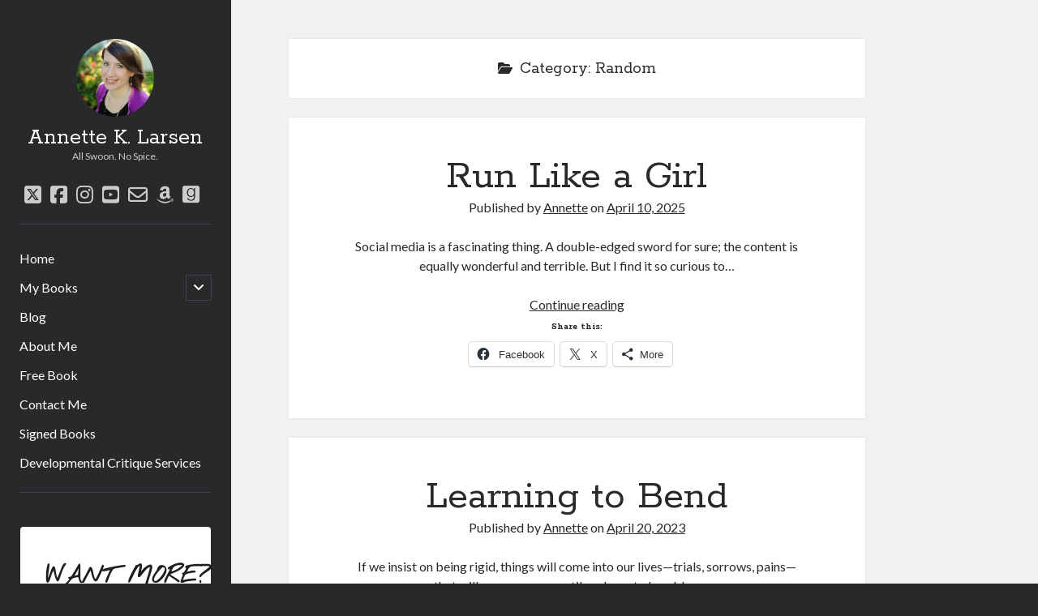

--- FILE ---
content_type: text/html; charset=UTF-8
request_url: https://www.annetteklarsen.com/category/random/
body_size: 22164
content:
<!DOCTYPE html>

<html lang="en-US">

<head>
	<title>Random &#8211; Annette K. Larsen</title>
<style>.flying-press-lazy-bg{background-image:none!important;}</style>
<link rel='preload' href='https://www.annetteklarsen.com/wp-content/uploads/2022/04/Author-photo-copy-2-1-scaled.jpg' as='image' fetchpriority='high' />
<link rel='preload' href='https://www.annetteklarsen.com/wp-content/uploads/2024/07/Screen-Shot-2024-07-12-at-2.21.30-PM.png' as='image' imagesrcset='https://www.annetteklarsen.com/wp-content/uploads/2024/07/Screen-Shot-2024-07-12-at-2.21.30-PM.png 317w, https://www.annetteklarsen.com/wp-content/uploads/2024/07/Screen-Shot-2024-07-12-at-2.21.30-PM-196x300.png 196w' imagesizes=''/>
<link rel='preload' href='https://www.annetteklarsen.com/wp-content/cache/flying-press/S6uyw4BMUTPHjx4wXiWtFCc.woff2' as='font' type='font/woff2' fetchpriority='high' crossorigin='anonymous'><link rel='preload' href='https://www.annetteklarsen.com/wp-content/cache/flying-press/qFdE35qfgYFjGy5hkEaCdvTIyh8.woff2' as='font' type='font/woff2' fetchpriority='high' crossorigin='anonymous'><link rel='preload' href='https://www.annetteklarsen.com/wp-content/themes/author/assets/font-awesome/webfonts/fa-brands-400.woff2' as='font' type='font/woff2' fetchpriority='high' crossorigin='anonymous'><link rel='preload' href='https://www.annetteklarsen.com/wp-content/themes/author/assets/font-awesome/webfonts/fa-regular-400.woff2' as='font' type='font/woff2' fetchpriority='high' crossorigin='anonymous'><link rel='preload' href='https://www.annetteklarsen.com/wp-content/themes/author/assets/font-awesome/webfonts/fa-solid-900.woff2' as='font' type='font/woff2' fetchpriority='high' crossorigin='anonymous'><link rel='preload' href='https://www.annetteklarsen.com/wp-content/cache/flying-press/qkB9XvYC6trAT55ZBi1ueQVIjQTD-JrIH2G7nytkHRyQ8p4wUje6bmMorHA.woff2' as='font' type='font/woff2' fetchpriority='high' crossorigin='anonymous'><link rel='preload' href='https://www.annetteklarsen.com/wp-content/cache/flying-press/oY1B8fbBpaP5OX3DtrRYf_Q2BPB1SnfZb3OOnVsH2pmp.woff2' as='font' type='font/woff2' fetchpriority='high' crossorigin='anonymous'><link rel='preload' href='https://www.annetteklarsen.com/wp-content/themes/author/assets/font-awesome/webfonts/fa-brands-400.ttf' as='font' type='font/ttf' fetchpriority='high' crossorigin='anonymous'><link rel='preload' href='https://www.annetteklarsen.com/wp-content/themes/author/assets/font-awesome/webfonts/fa-regular-400.ttf' as='font' type='font/ttf' fetchpriority='high' crossorigin='anonymous'><link rel='preload' href='https://www.annetteklarsen.com/wp-content/themes/author/assets/font-awesome/webfonts/fa-solid-900.ttf' as='font' type='font/ttf' fetchpriority='high' crossorigin='anonymous'>
<meta name='robots' content='max-image-preview:large' />
	<style>img:is([sizes="auto" i], [sizes^="auto," i]) { contain-intrinsic-size: 3000px 1500px }</style>
	<meta charset="UTF-8" />
<meta name="viewport" content="width=device-width, initial-scale=1" />
<meta name="template" content="Author 1.56" />
<link rel='dns-prefetch' href='//secure.gravatar.com' />
<link rel='dns-prefetch' href='//stats.wp.com' />

<link rel='dns-prefetch' href='//v0.wordpress.com' />
<link rel='dns-prefetch' href='//jetpack.wordpress.com' />
<link rel='dns-prefetch' href='//s0.wp.com' />
<link rel='dns-prefetch' href='//public-api.wordpress.com' />
<link rel='dns-prefetch' href='//0.gravatar.com' />
<link rel='dns-prefetch' href='//1.gravatar.com' />
<link rel='dns-prefetch' href='//2.gravatar.com' />
<link rel='preconnect' href='//c0.wp.com' />
<link rel="alternate" type="application/rss+xml" title="Annette K. Larsen &raquo; Feed" href="https://www.annetteklarsen.com/feed/" />
<link rel="alternate" type="application/rss+xml" title="Annette K. Larsen &raquo; Comments Feed" href="https://www.annetteklarsen.com/comments/feed/" />
<link rel="alternate" type="application/rss+xml" title="Annette K. Larsen &raquo; Random Category Feed" href="https://www.annetteklarsen.com/category/random/feed/" />
<script type="ec0b2b57e6a869866f42f68b-text/javascript" defer src="data:text/javascript,%2F%2A%20%3C%21%5BCDATA%5B%20%2A%2F%0Awindow._wpemojiSettings%20%3D%20%7B%22baseUrl%22%3A%22https%3A%5C%2F%5C%2Fs.w.org%5C%2Fimages%5C%2Fcore%5C%2Femoji%5C%2F16.0.1%5C%2F72x72%5C%2F%22%2C%22ext%22%3A%22.png%22%2C%22svgUrl%22%3A%22https%3A%5C%2F%5C%2Fs.w.org%5C%2Fimages%5C%2Fcore%5C%2Femoji%5C%2F16.0.1%5C%2Fsvg%5C%2F%22%2C%22svgExt%22%3A%22.svg%22%2C%22source%22%3A%7B%22concatemoji%22%3A%22https%3A%5C%2F%5C%2Fwww.annetteklarsen.com%5C%2Fwp-includes%5C%2Fjs%5C%2Fwp-emoji-release.min.js%3Fver%3D6.8.3%22%7D%7D%3B%0A%2F%2A%21%20This%20file%20is%20auto-generated%20%2A%2F%0A%21function%28s%2Cn%29%7Bvar%20o%2Ci%2Ce%3Bfunction%20c%28e%29%7Btry%7Bvar%20t%3D%7BsupportTests%3Ae%2Ctimestamp%3A%28new%20Date%29.valueOf%28%29%7D%3BsessionStorage.setItem%28o%2CJSON.stringify%28t%29%29%7Dcatch%28e%29%7B%7D%7Dfunction%20p%28e%2Ct%2Cn%29%7Be.clearRect%280%2C0%2Ce.canvas.width%2Ce.canvas.height%29%2Ce.fillText%28t%2C0%2C0%29%3Bvar%20t%3Dnew%20Uint32Array%28e.getImageData%280%2C0%2Ce.canvas.width%2Ce.canvas.height%29.data%29%2Ca%3D%28e.clearRect%280%2C0%2Ce.canvas.width%2Ce.canvas.height%29%2Ce.fillText%28n%2C0%2C0%29%2Cnew%20Uint32Array%28e.getImageData%280%2C0%2Ce.canvas.width%2Ce.canvas.height%29.data%29%29%3Breturn%20t.every%28function%28e%2Ct%29%7Breturn%20e%3D%3D%3Da%5Bt%5D%7D%29%7Dfunction%20u%28e%2Ct%29%7Be.clearRect%280%2C0%2Ce.canvas.width%2Ce.canvas.height%29%2Ce.fillText%28t%2C0%2C0%29%3Bfor%28var%20n%3De.getImageData%2816%2C16%2C1%2C1%29%2Ca%3D0%3Ba%3Cn.data.length%3Ba%2B%2B%29if%280%21%3D%3Dn.data%5Ba%5D%29return%211%3Breturn%210%7Dfunction%20f%28e%2Ct%2Cn%2Ca%29%7Bswitch%28t%29%7Bcase%22flag%22%3Areturn%20n%28e%2C%22%5Cud83c%5Cudff3%5Cufe0f%5Cu200d%5Cu26a7%5Cufe0f%22%2C%22%5Cud83c%5Cudff3%5Cufe0f%5Cu200b%5Cu26a7%5Cufe0f%22%29%3F%211%3A%21n%28e%2C%22%5Cud83c%5Cudde8%5Cud83c%5Cuddf6%22%2C%22%5Cud83c%5Cudde8%5Cu200b%5Cud83c%5Cuddf6%22%29%26%26%21n%28e%2C%22%5Cud83c%5Cudff4%5Cudb40%5Cudc67%5Cudb40%5Cudc62%5Cudb40%5Cudc65%5Cudb40%5Cudc6e%5Cudb40%5Cudc67%5Cudb40%5Cudc7f%22%2C%22%5Cud83c%5Cudff4%5Cu200b%5Cudb40%5Cudc67%5Cu200b%5Cudb40%5Cudc62%5Cu200b%5Cudb40%5Cudc65%5Cu200b%5Cudb40%5Cudc6e%5Cu200b%5Cudb40%5Cudc67%5Cu200b%5Cudb40%5Cudc7f%22%29%3Bcase%22emoji%22%3Areturn%21a%28e%2C%22%5Cud83e%5Cudedf%22%29%7Dreturn%211%7Dfunction%20g%28e%2Ct%2Cn%2Ca%29%7Bvar%20r%3D%22undefined%22%21%3Dtypeof%20WorkerGlobalScope%26%26self%20instanceof%20WorkerGlobalScope%3Fnew%20OffscreenCanvas%28300%2C150%29%3As.createElement%28%22canvas%22%29%2Co%3Dr.getContext%28%222d%22%2C%7BwillReadFrequently%3A%210%7D%29%2Ci%3D%28o.textBaseline%3D%22top%22%2Co.font%3D%22600%2032px%20Arial%22%2C%7B%7D%29%3Breturn%20e.forEach%28function%28e%29%7Bi%5Be%5D%3Dt%28o%2Ce%2Cn%2Ca%29%7D%29%2Ci%7Dfunction%20t%28e%29%7Bvar%20t%3Ds.createElement%28%22script%22%29%3Bt.src%3De%2Ct.defer%3D%210%2Cs.head.appendChild%28t%29%7D%22undefined%22%21%3Dtypeof%20Promise%26%26%28o%3D%22wpEmojiSettingsSupports%22%2Ci%3D%5B%22flag%22%2C%22emoji%22%5D%2Cn.supports%3D%7Beverything%3A%210%2CeverythingExceptFlag%3A%210%7D%2Ce%3Dnew%20Promise%28function%28e%29%7Bs.addEventListener%28%22DOMContentLoaded%22%2Ce%2C%7Bonce%3A%210%7D%29%7D%29%2Cnew%20Promise%28function%28t%29%7Bvar%20n%3Dfunction%28%29%7Btry%7Bvar%20e%3DJSON.parse%28sessionStorage.getItem%28o%29%29%3Bif%28%22object%22%3D%3Dtypeof%20e%26%26%22number%22%3D%3Dtypeof%20e.timestamp%26%26%28new%20Date%29.valueOf%28%29%3Ce.timestamp%2B604800%26%26%22object%22%3D%3Dtypeof%20e.supportTests%29return%20e.supportTests%7Dcatch%28e%29%7B%7Dreturn%20null%7D%28%29%3Bif%28%21n%29%7Bif%28%22undefined%22%21%3Dtypeof%20Worker%26%26%22undefined%22%21%3Dtypeof%20OffscreenCanvas%26%26%22undefined%22%21%3Dtypeof%20URL%26%26URL.createObjectURL%26%26%22undefined%22%21%3Dtypeof%20Blob%29try%7Bvar%20e%3D%22postMessage%28%22%2Bg.toString%28%29%2B%22%28%22%2B%5BJSON.stringify%28i%29%2Cf.toString%28%29%2Cp.toString%28%29%2Cu.toString%28%29%5D.join%28%22%2C%22%29%2B%22%29%29%3B%22%2Ca%3Dnew%20Blob%28%5Be%5D%2C%7Btype%3A%22text%2Fjavascript%22%7D%29%2Cr%3Dnew%20Worker%28URL.createObjectURL%28a%29%2C%7Bname%3A%22wpTestEmojiSupports%22%7D%29%3Breturn%20void%28r.onmessage%3Dfunction%28e%29%7Bc%28n%3De.data%29%2Cr.terminate%28%29%2Ct%28n%29%7D%29%7Dcatch%28e%29%7B%7Dc%28n%3Dg%28i%2Cf%2Cp%2Cu%29%29%7Dt%28n%29%7D%29.then%28function%28e%29%7Bfor%28var%20t%20in%20e%29n.supports%5Bt%5D%3De%5Bt%5D%2Cn.supports.everything%3Dn.supports.everything%26%26n.supports%5Bt%5D%2C%22flag%22%21%3D%3Dt%26%26%28n.supports.everythingExceptFlag%3Dn.supports.everythingExceptFlag%26%26n.supports%5Bt%5D%29%3Bn.supports.everythingExceptFlag%3Dn.supports.everythingExceptFlag%26%26%21n.supports.flag%2Cn.DOMReady%3D%211%2Cn.readyCallback%3Dfunction%28%29%7Bn.DOMReady%3D%210%7D%7D%29.then%28function%28%29%7Breturn%20e%7D%29.then%28function%28%29%7Bvar%20e%3Bn.supports.everything%7C%7C%28n.readyCallback%28%29%2C%28e%3Dn.source%7C%7C%7B%7D%29.concatemoji%3Ft%28e.concatemoji%29%3Ae.wpemoji%26%26e.twemoji%26%26%28t%28e.twemoji%29%2Ct%28e.wpemoji%29%29%29%7D%29%29%7D%28%28window%2Cdocument%29%2Cwindow._wpemojiSettings%29%3B%0A%2F%2A%20%5D%5D%3E%20%2A%2F"></script>
<style id='wp-emoji-styles-inline-css' type='text/css'>img.wp-smiley, img.emoji {
		display: inline !important;
		border: none !important;
		box-shadow: none !important;
		height: 1em !important;
		width: 1em !important;
		margin: 0 0.07em !important;
		vertical-align: -0.1em !important;
		background: none !important;
		padding: 0 !important;
	}</style>
<link rel='stylesheet' id='wp-block-library-css' href='https://c0.wp.com/c/6.8.3/wp-includes/css/dist/block-library/style.min.css' type='text/css' media='all' />
<style id='classic-theme-styles-inline-css' type='text/css'>/*! This file is auto-generated */
.wp-block-button__link{color:#fff;background-color:#32373c;border-radius:9999px;box-shadow:none;text-decoration:none;padding:calc(.667em + 2px) calc(1.333em + 2px);font-size:1.125em}.wp-block-file__button{background:#32373c;color:#fff;text-decoration:none}</style>
<link rel='stylesheet' id='mediaelement-css' href='https://c0.wp.com/c/6.8.3/wp-includes/js/mediaelement/mediaelementplayer-legacy.min.css' type='text/css' media='all' />
<link rel='stylesheet' id='wp-mediaelement-css' href='https://c0.wp.com/c/6.8.3/wp-includes/js/mediaelement/wp-mediaelement.min.css' type='text/css' media='all' />
<style id='jetpack-sharing-buttons-style-inline-css' type='text/css'>.jetpack-sharing-buttons__services-list{display:flex;flex-direction:row;flex-wrap:wrap;gap:0;list-style-type:none;margin:5px;padding:0}.jetpack-sharing-buttons__services-list.has-small-icon-size{font-size:12px}.jetpack-sharing-buttons__services-list.has-normal-icon-size{font-size:16px}.jetpack-sharing-buttons__services-list.has-large-icon-size{font-size:24px}.jetpack-sharing-buttons__services-list.has-huge-icon-size{font-size:36px}@media print{.jetpack-sharing-buttons__services-list{display:none!important}}.editor-styles-wrapper .wp-block-jetpack-sharing-buttons{gap:0;padding-inline-start:0}ul.jetpack-sharing-buttons__services-list.has-background{padding:1.25em 2.375em}</style>
<style id='global-styles-inline-css' type='text/css'>:root{--wp--preset--aspect-ratio--square: 1;--wp--preset--aspect-ratio--4-3: 4/3;--wp--preset--aspect-ratio--3-4: 3/4;--wp--preset--aspect-ratio--3-2: 3/2;--wp--preset--aspect-ratio--2-3: 2/3;--wp--preset--aspect-ratio--16-9: 16/9;--wp--preset--aspect-ratio--9-16: 9/16;--wp--preset--color--black: #000000;--wp--preset--color--cyan-bluish-gray: #abb8c3;--wp--preset--color--white: #ffffff;--wp--preset--color--pale-pink: #f78da7;--wp--preset--color--vivid-red: #cf2e2e;--wp--preset--color--luminous-vivid-orange: #ff6900;--wp--preset--color--luminous-vivid-amber: #fcb900;--wp--preset--color--light-green-cyan: #7bdcb5;--wp--preset--color--vivid-green-cyan: #00d084;--wp--preset--color--pale-cyan-blue: #8ed1fc;--wp--preset--color--vivid-cyan-blue: #0693e3;--wp--preset--color--vivid-purple: #9b51e0;--wp--preset--gradient--vivid-cyan-blue-to-vivid-purple: linear-gradient(135deg,rgba(6,147,227,1) 0%,rgb(155,81,224) 100%);--wp--preset--gradient--light-green-cyan-to-vivid-green-cyan: linear-gradient(135deg,rgb(122,220,180) 0%,rgb(0,208,130) 100%);--wp--preset--gradient--luminous-vivid-amber-to-luminous-vivid-orange: linear-gradient(135deg,rgba(252,185,0,1) 0%,rgba(255,105,0,1) 100%);--wp--preset--gradient--luminous-vivid-orange-to-vivid-red: linear-gradient(135deg,rgba(255,105,0,1) 0%,rgb(207,46,46) 100%);--wp--preset--gradient--very-light-gray-to-cyan-bluish-gray: linear-gradient(135deg,rgb(238,238,238) 0%,rgb(169,184,195) 100%);--wp--preset--gradient--cool-to-warm-spectrum: linear-gradient(135deg,rgb(74,234,220) 0%,rgb(151,120,209) 20%,rgb(207,42,186) 40%,rgb(238,44,130) 60%,rgb(251,105,98) 80%,rgb(254,248,76) 100%);--wp--preset--gradient--blush-light-purple: linear-gradient(135deg,rgb(255,206,236) 0%,rgb(152,150,240) 100%);--wp--preset--gradient--blush-bordeaux: linear-gradient(135deg,rgb(254,205,165) 0%,rgb(254,45,45) 50%,rgb(107,0,62) 100%);--wp--preset--gradient--luminous-dusk: linear-gradient(135deg,rgb(255,203,112) 0%,rgb(199,81,192) 50%,rgb(65,88,208) 100%);--wp--preset--gradient--pale-ocean: linear-gradient(135deg,rgb(255,245,203) 0%,rgb(182,227,212) 50%,rgb(51,167,181) 100%);--wp--preset--gradient--electric-grass: linear-gradient(135deg,rgb(202,248,128) 0%,rgb(113,206,126) 100%);--wp--preset--gradient--midnight: linear-gradient(135deg,rgb(2,3,129) 0%,rgb(40,116,252) 100%);--wp--preset--font-size--small: 12px;--wp--preset--font-size--medium: 20px;--wp--preset--font-size--large: 21px;--wp--preset--font-size--x-large: 42px;--wp--preset--font-size--regular: 16px;--wp--preset--font-size--larger: 37px;--wp--preset--spacing--20: 0.44rem;--wp--preset--spacing--30: 0.67rem;--wp--preset--spacing--40: 1rem;--wp--preset--spacing--50: 1.5rem;--wp--preset--spacing--60: 2.25rem;--wp--preset--spacing--70: 3.38rem;--wp--preset--spacing--80: 5.06rem;--wp--preset--shadow--natural: 6px 6px 9px rgba(0, 0, 0, 0.2);--wp--preset--shadow--deep: 12px 12px 50px rgba(0, 0, 0, 0.4);--wp--preset--shadow--sharp: 6px 6px 0px rgba(0, 0, 0, 0.2);--wp--preset--shadow--outlined: 6px 6px 0px -3px rgba(255, 255, 255, 1), 6px 6px rgba(0, 0, 0, 1);--wp--preset--shadow--crisp: 6px 6px 0px rgba(0, 0, 0, 1);}:where(.is-layout-flex){gap: 0.5em;}:where(.is-layout-grid){gap: 0.5em;}body .is-layout-flex{display: flex;}.is-layout-flex{flex-wrap: wrap;align-items: center;}.is-layout-flex > :is(*, div){margin: 0;}body .is-layout-grid{display: grid;}.is-layout-grid > :is(*, div){margin: 0;}:where(.wp-block-columns.is-layout-flex){gap: 2em;}:where(.wp-block-columns.is-layout-grid){gap: 2em;}:where(.wp-block-post-template.is-layout-flex){gap: 1.25em;}:where(.wp-block-post-template.is-layout-grid){gap: 1.25em;}.has-black-color{color: var(--wp--preset--color--black) !important;}.has-cyan-bluish-gray-color{color: var(--wp--preset--color--cyan-bluish-gray) !important;}.has-white-color{color: var(--wp--preset--color--white) !important;}.has-pale-pink-color{color: var(--wp--preset--color--pale-pink) !important;}.has-vivid-red-color{color: var(--wp--preset--color--vivid-red) !important;}.has-luminous-vivid-orange-color{color: var(--wp--preset--color--luminous-vivid-orange) !important;}.has-luminous-vivid-amber-color{color: var(--wp--preset--color--luminous-vivid-amber) !important;}.has-light-green-cyan-color{color: var(--wp--preset--color--light-green-cyan) !important;}.has-vivid-green-cyan-color{color: var(--wp--preset--color--vivid-green-cyan) !important;}.has-pale-cyan-blue-color{color: var(--wp--preset--color--pale-cyan-blue) !important;}.has-vivid-cyan-blue-color{color: var(--wp--preset--color--vivid-cyan-blue) !important;}.has-vivid-purple-color{color: var(--wp--preset--color--vivid-purple) !important;}.has-black-background-color{background-color: var(--wp--preset--color--black) !important;}.has-cyan-bluish-gray-background-color{background-color: var(--wp--preset--color--cyan-bluish-gray) !important;}.has-white-background-color{background-color: var(--wp--preset--color--white) !important;}.has-pale-pink-background-color{background-color: var(--wp--preset--color--pale-pink) !important;}.has-vivid-red-background-color{background-color: var(--wp--preset--color--vivid-red) !important;}.has-luminous-vivid-orange-background-color{background-color: var(--wp--preset--color--luminous-vivid-orange) !important;}.has-luminous-vivid-amber-background-color{background-color: var(--wp--preset--color--luminous-vivid-amber) !important;}.has-light-green-cyan-background-color{background-color: var(--wp--preset--color--light-green-cyan) !important;}.has-vivid-green-cyan-background-color{background-color: var(--wp--preset--color--vivid-green-cyan) !important;}.has-pale-cyan-blue-background-color{background-color: var(--wp--preset--color--pale-cyan-blue) !important;}.has-vivid-cyan-blue-background-color{background-color: var(--wp--preset--color--vivid-cyan-blue) !important;}.has-vivid-purple-background-color{background-color: var(--wp--preset--color--vivid-purple) !important;}.has-black-border-color{border-color: var(--wp--preset--color--black) !important;}.has-cyan-bluish-gray-border-color{border-color: var(--wp--preset--color--cyan-bluish-gray) !important;}.has-white-border-color{border-color: var(--wp--preset--color--white) !important;}.has-pale-pink-border-color{border-color: var(--wp--preset--color--pale-pink) !important;}.has-vivid-red-border-color{border-color: var(--wp--preset--color--vivid-red) !important;}.has-luminous-vivid-orange-border-color{border-color: var(--wp--preset--color--luminous-vivid-orange) !important;}.has-luminous-vivid-amber-border-color{border-color: var(--wp--preset--color--luminous-vivid-amber) !important;}.has-light-green-cyan-border-color{border-color: var(--wp--preset--color--light-green-cyan) !important;}.has-vivid-green-cyan-border-color{border-color: var(--wp--preset--color--vivid-green-cyan) !important;}.has-pale-cyan-blue-border-color{border-color: var(--wp--preset--color--pale-cyan-blue) !important;}.has-vivid-cyan-blue-border-color{border-color: var(--wp--preset--color--vivid-cyan-blue) !important;}.has-vivid-purple-border-color{border-color: var(--wp--preset--color--vivid-purple) !important;}.has-vivid-cyan-blue-to-vivid-purple-gradient-background{background: var(--wp--preset--gradient--vivid-cyan-blue-to-vivid-purple) !important;}.has-light-green-cyan-to-vivid-green-cyan-gradient-background{background: var(--wp--preset--gradient--light-green-cyan-to-vivid-green-cyan) !important;}.has-luminous-vivid-amber-to-luminous-vivid-orange-gradient-background{background: var(--wp--preset--gradient--luminous-vivid-amber-to-luminous-vivid-orange) !important;}.has-luminous-vivid-orange-to-vivid-red-gradient-background{background: var(--wp--preset--gradient--luminous-vivid-orange-to-vivid-red) !important;}.has-very-light-gray-to-cyan-bluish-gray-gradient-background{background: var(--wp--preset--gradient--very-light-gray-to-cyan-bluish-gray) !important;}.has-cool-to-warm-spectrum-gradient-background{background: var(--wp--preset--gradient--cool-to-warm-spectrum) !important;}.has-blush-light-purple-gradient-background{background: var(--wp--preset--gradient--blush-light-purple) !important;}.has-blush-bordeaux-gradient-background{background: var(--wp--preset--gradient--blush-bordeaux) !important;}.has-luminous-dusk-gradient-background{background: var(--wp--preset--gradient--luminous-dusk) !important;}.has-pale-ocean-gradient-background{background: var(--wp--preset--gradient--pale-ocean) !important;}.has-electric-grass-gradient-background{background: var(--wp--preset--gradient--electric-grass) !important;}.has-midnight-gradient-background{background: var(--wp--preset--gradient--midnight) !important;}.has-small-font-size{font-size: var(--wp--preset--font-size--small) !important;}.has-medium-font-size{font-size: var(--wp--preset--font-size--medium) !important;}.has-large-font-size{font-size: var(--wp--preset--font-size--large) !important;}.has-x-large-font-size{font-size: var(--wp--preset--font-size--x-large) !important;}
:where(.wp-block-post-template.is-layout-flex){gap: 1.25em;}:where(.wp-block-post-template.is-layout-grid){gap: 1.25em;}
:where(.wp-block-columns.is-layout-flex){gap: 2em;}:where(.wp-block-columns.is-layout-grid){gap: 2em;}
:root :where(.wp-block-pullquote){font-size: 1.5em;line-height: 1.6;}</style>
<link rel='stylesheet' id='ct-author-google-fonts-css' href="https://www.annetteklarsen.com/wp-content/cache/flying-press/c2e8314d29c0.3274344b2bee.google-font.css" type='text/css' media='all' />
<link rel='stylesheet' id='ct-author-font-awesome-css' href='https://www.annetteklarsen.com/wp-content/cache/flying-press/c325be79a5ec.all.min.css' type='text/css' media='all' />
<link rel='stylesheet' id='ct-author-style-css' href='https://www.annetteklarsen.com/wp-content/cache/flying-press/3ba163042656.style.css' type='text/css' media='all' />
<link rel='stylesheet' id='jetpack-swiper-library-css' href='https://c0.wp.com/p/jetpack/15.2/_inc/blocks/swiper.css' type='text/css' media='all' />
<link rel='stylesheet' id='jetpack-carousel-css' href='https://c0.wp.com/p/jetpack/15.2/modules/carousel/jetpack-carousel.css' type='text/css' media='all' />
<style id='jetpack_facebook_likebox-inline-css' type='text/css'>.widget_facebook_likebox {
	overflow: hidden;
}</style>
<link rel='stylesheet' id='sharedaddy-css' href='https://c0.wp.com/p/jetpack/15.2/modules/sharedaddy/sharing.css' type='text/css' media='all' />
<link rel='stylesheet' id='social-logos-css' href='https://c0.wp.com/p/jetpack/15.2/_inc/social-logos/social-logos.min.css' type='text/css' media='all' />
<script type="ec0b2b57e6a869866f42f68b-text/javascript" src="https://c0.wp.com/c/6.8.3/wp-includes/js/jquery/jquery.min.js" id="jquery-core-js"></script>
<script type="ec0b2b57e6a869866f42f68b-text/javascript" src="https://c0.wp.com/c/6.8.3/wp-includes/js/jquery/jquery-migrate.min.js" id="jquery-migrate-js"></script>
<!--[if IE 8]>
<script type="text/javascript" src="https://www.annetteklarsen.com/wp-content/themes/author/js/build/html5shiv.min.js?ver=c9e648059e0d" id="ct-author-html5-shiv-js"></script>
<![endif]-->
<link rel="https://api.w.org/" href="https://www.annetteklarsen.com/wp-json/" /><link rel="alternate" title="JSON" type="application/json" href="https://www.annetteklarsen.com/wp-json/wp/v2/categories/23" /><link rel="EditURI" type="application/rsd+xml" title="RSD" href="https://www.annetteklarsen.com/xmlrpc.php?rsd" />
<meta name="generator" content="WordPress 6.8.3" />
	<style>img#wpstats{display:none}</style>
		
<!-- Jetpack Open Graph Tags -->
<meta property="og:type" content="website" />
<meta property="og:title" content="Random &#8211; Annette K. Larsen" />
<meta property="og:url" content="https://www.annetteklarsen.com/category/random/" />
<meta property="og:site_name" content="Annette K. Larsen" />
<meta property="og:image" content="https://www.annetteklarsen.com/wp-content/uploads/2024/06/cropped-LOGO.png" />
<meta property="og:image:width" content="512" />
<meta property="og:image:height" content="512" />
<meta property="og:image:alt" content="" />
<meta property="og:locale" content="en_US" />
<meta name="twitter:site" content="@annetteklarsen" />

<!-- End Jetpack Open Graph Tags -->
<link rel="icon" href="https://www.annetteklarsen.com/wp-content/uploads/2024/06/cropped-LOGO-32x32.png" sizes="32x32" />
<link rel="icon" href="https://www.annetteklarsen.com/wp-content/uploads/2024/06/cropped-LOGO-192x192.png" sizes="192x192" />
<link rel="apple-touch-icon" href="https://www.annetteklarsen.com/wp-content/uploads/2024/06/cropped-LOGO-180x180.png" />
<meta name="msapplication-TileImage" content="https://www.annetteklarsen.com/wp-content/uploads/2024/06/cropped-LOGO-270x270.png" />
<script type="speculationrules">{"prefetch":[{"source":"document","where":{"and":[{"href_matches":"\/*"},{"not":{"href_matches":["\/*.php","\/wp-(admin|includes|content|login|signup|json)(.*)?","\/*\\?(.+)","\/(cart|checkout|logout)(.*)?"]}}]},"eagerness":"moderate"}]}</script></head>

<body id="author" class="archive category category-random category-23 wp-theme-author">
			<a class="skip-content" href="#main">Skip to content</a>
		<div id="overflow-container" class="overflow-container">
			<div class="max-width">
				<div id="main-sidebar" class="main-sidebar">
																<header class="site-header" id="site-header" role="banner">
							<div id="title-container" class="title-container">
																	<div id="site-avatar" class="site-avatar"
											style="background-image: url('https://www.annetteklarsen.com/wp-content/uploads/2022/04/Author-photo-copy-2-1-scaled.jpg')"></div>
																<div class="container">
									<div id='site-title' class='site-title'><a href='https://www.annetteklarsen.com'>Annette K. Larsen</a></div>									<p class="tagline">All Swoon. No Spice.</p>								</div>
							</div>
							<button id="toggle-navigation" class="toggle-navigation" aria-expanded="false">
								<span class="screen-reader-text">open primary menu</span>
								<i class="fas fa-bars"></i>
							</button>
							<div class='social-media-icons'><ul>						<li>
							<a class="twitter" target="_blank"
							   href="https://twitter.com/Annetteklarsen" 
                               >
								<i class="fab fa-square-x-twitter"></i>
								<span class="screen-reader-text">twitter</span>
															</a>
						</li>
												<li>
							<a class="facebook" target="_blank"
							   href="https://www.facebook.com/authoraklarsen" 
                               >
								<i class="fab fa-facebook-square"></i>
								<span class="screen-reader-text">facebook</span>
															</a>
						</li>
												<li>
							<a class="instagram" target="_blank"
							   href="https://www.instagram.com/annetteklarsen/" 
                               >
								<i class="fab fa-instagram"></i>
								<span class="screen-reader-text">instagram</span>
															</a>
						</li>
												<li>
							<a class="youtube" target="_blank"
							   href="https://www.youtube.com/channel/UC2pxCTAUMB5_puyGnbnCPTw" 
                               >
								<i class="fab fa-youtube-square"></i>
								<span class="screen-reader-text">youtube</span>
															</a>
						</li>
												<li>
							<a class="email-form" target="_blank"
							   href="https://www.annetteklarsen.com/contact-me/" 
                               >
								<i class="far fa-envelope"></i>
								<span class="screen-reader-text">email-form</span>
															</a>
						</li>
												<li>
							<a class="amazon" target="_blank"
							   href="https://www.amazon.com/Annette-K-Larsen/e/B00ENMN85K" 
                               >
								<i class="fab fa-amazon"></i>
								<span class="screen-reader-text">amazon</span>
															</a>
						</li>
												<li>
							<a class="goodreads" target="_blank"
							   href="https://www.goodreads.com/author/show/7222748.Annette_K_Larsen" 
                               >
								<i class="fab fa-goodreads"></i>
								<span class="screen-reader-text">goodreads</span>
															</a>
						</li>
						</ul></div>							<div id="menu-primary" class="menu-container menu-primary" role="navigation">
	<nav class="menu"><ul id="menu-primary-items" class="menu-primary-items"><li id="menu-item-534" class="menu-item menu-item-type-custom menu-item-object-custom menu-item-home menu-item-534"><a href="https://www.annetteklarsen.com">Home</a></li>
<li id="menu-item-209" class="menu-item menu-item-type-post_type menu-item-object-page menu-item-home menu-item-has-children menu-item-209"><a href="https://www.annetteklarsen.com/">My Books</a><button class="toggle-dropdown" aria-expanded="false"><span class="screen-reader-text">open child menu</span></button>
<ul class="sub-menu">
	<li id="menu-item-7698" class="menu-item menu-item-type-post_type menu-item-object-page menu-item-has-children menu-item-7698"><a href="https://www.annetteklarsen.com/tales-of-winberg-series/">Tales of Winberg Series</a><button class="toggle-dropdown" aria-expanded="false"><span class="screen-reader-text">open child menu</span></button>
	<ul class="sub-menu">
		<li id="menu-item-12160" class="menu-item menu-item-type-post_type menu-item-object-page menu-item-12160"><a href="https://www.annetteklarsen.com/the-hidden-gift/">The Hidden Gift</a></li>
		<li id="menu-item-7609" class="menu-item menu-item-type-post_type menu-item-object-page menu-item-7609"><a href="https://www.annetteklarsen.com/hooked-peter-pan-reimagined/">Hooked</a></li>
		<li id="menu-item-7684" class="menu-item menu-item-type-post_type menu-item-object-page menu-item-7684"><a href="https://www.annetteklarsen.com/cloaked-in-scarlet-little-red-riding-hood-reimagined/">Cloaked in Scarlet</a></li>
		<li id="menu-item-7826" class="menu-item menu-item-type-post_type menu-item-object-page menu-item-7826"><a href="https://www.annetteklarsen.com/the-swindlers-daughter/">The Swindler’s Daughter</a></li>
		<li id="menu-item-8223" class="menu-item menu-item-type-post_type menu-item-object-page menu-item-8223"><a href="https://www.annetteklarsen.com/the-starling-and-the-hatter/">The Starling and the Hatter</a></li>
		<li id="menu-item-9401" class="menu-item menu-item-type-post_type menu-item-object-page menu-item-9401"><a href="https://www.annetteklarsen.com/waking-roslyn/">Waking Roslyn</a></li>
		<li id="menu-item-12157" class="menu-item menu-item-type-post_type menu-item-object-page menu-item-12157"><a href="https://www.annetteklarsen.com/paths-unknown/">Paths Unknown</a></li>
	</ul>
</li>
	<li id="menu-item-7702" class="menu-item menu-item-type-post_type menu-item-object-page menu-item-has-children menu-item-7702"><a href="https://www.annetteklarsen.com/books-of-dalthia-series/">Books of Dalthia Series</a><button class="toggle-dropdown" aria-expanded="false"><span class="screen-reader-text">open child menu</span></button>
	<ul class="sub-menu">
		<li id="menu-item-212" class="menu-item menu-item-type-post_type menu-item-object-page menu-item-212"><a href="https://www.annetteklarsen.com/just-ella/">Just Ella</a></li>
		<li id="menu-item-215" class="menu-item menu-item-type-post_type menu-item-object-page menu-item-215"><a href="https://www.annetteklarsen.com/works-in-progress/">Missing Lily</a></li>
		<li id="menu-item-847" class="menu-item menu-item-type-post_type menu-item-object-page menu-item-847"><a href="https://www.annetteklarsen.com/saving-marilee/">Saving Marilee</a></li>
		<li id="menu-item-1447" class="menu-item menu-item-type-post_type menu-item-object-page menu-item-1447"><a href="https://www.annetteklarsen.com/painting-rain/">Painting Rain</a></li>
		<li id="menu-item-1566" class="menu-item menu-item-type-post_type menu-item-object-page menu-item-1566"><a href="https://www.annetteklarsen.com/keeping-kinley/">Keeping Kinley</a></li>
		<li id="menu-item-9248" class="menu-item menu-item-type-post_type menu-item-object-page menu-item-9248"><a href="https://www.annetteklarsen.com/to-betray-a-king/">To Betray a King</a></li>
	</ul>
</li>
	<li id="menu-item-7706" class="menu-item menu-item-type-post_type menu-item-object-page menu-item-has-children menu-item-7706"><a href="https://www.annetteklarsen.com/contemporary-books/">Contemporary Books</a><button class="toggle-dropdown" aria-expanded="false"><span class="screen-reader-text">open child menu</span></button>
	<ul class="sub-menu">
		<li id="menu-item-1948" class="menu-item menu-item-type-post_type menu-item-object-page menu-item-1948"><a href="https://www.annetteklarsen.com/if-i-could-stay/">If I Could Stay</a></li>
		<li id="menu-item-2196" class="menu-item menu-item-type-post_type menu-item-object-page menu-item-2196"><a href="https://www.annetteklarsen.com/all-our-broken-pieces/">All Our Broken Pieces</a></li>
		<li id="menu-item-4456" class="menu-item menu-item-type-post_type menu-item-object-page menu-item-4456"><a href="https://www.annetteklarsen.com/all-that-stands-between-us/">All That Stands Between Us</a></li>
		<li id="menu-item-5940" class="menu-item menu-item-type-post_type menu-item-object-page menu-item-5940"><a href="https://www.annetteklarsen.com/songs-for-libby/">Songs for Libby</a></li>
	</ul>
</li>
</ul>
</li>
<li id="menu-item-1524" class="menu-item menu-item-type-post_type menu-item-object-page current_page_parent menu-item-1524"><a href="https://www.annetteklarsen.com/blog/">Blog</a></li>
<li id="menu-item-210" class="menu-item menu-item-type-post_type menu-item-object-page menu-item-210"><a href="https://www.annetteklarsen.com/about-me/">About Me</a></li>
<li id="menu-item-444" class="menu-item menu-item-type-post_type menu-item-object-page menu-item-444"><a href="https://www.annetteklarsen.com/extras/">Free Book</a></li>
<li id="menu-item-327" class="menu-item menu-item-type-post_type menu-item-object-page menu-item-327"><a href="https://www.annetteklarsen.com/contact-me/">Contact Me</a></li>
<li id="menu-item-10705" class="menu-item menu-item-type-post_type menu-item-object-page menu-item-10705"><a href="https://www.annetteklarsen.com/signed-books/">Signed Books</a></li>
<li id="menu-item-9245" class="menu-item menu-item-type-post_type menu-item-object-page menu-item-9245"><a href="https://www.annetteklarsen.com/developmental-critique-services/">Developmental Critique Services</a></li>
</ul></nav></div>						</header>
																<aside class="sidebar sidebar-primary" id="sidebar-primary" role="complementary">
		<h1 class="screen-reader-text">Sidebar</h1>
		<section id="block-3" class="widget widget_block"><p>  
  
  <div class="
    mailpoet_form_popup_overlay
      "></div>
  <div
    id="mailpoet_form_4"
    class="
      mailpoet_form
      mailpoet_form_shortcode
      mailpoet_form_position_
      mailpoet_form_animation_
    "
      >

    <style type="text/css">#mailpoet_form_4 .mailpoet_form {  }
#mailpoet_form_4 form { margin-bottom: 0; }
#mailpoet_form_4 .mailpoet_column_with_background { padding: 0px; }
#mailpoet_form_4 .wp-block-column:not(:first-child), #mailpoet_form_4 .mailpoet_form_column:not(:first-child) { padding: 0 20px; }
#mailpoet_form_4 .mailpoet_form_column:not(:first-child) { margin-left: 0; }
#mailpoet_form_4 h2.mailpoet-heading { margin: 0 0 20px 0; }
#mailpoet_form_4 .mailpoet_paragraph { line-height: 20px; margin-bottom: 20px; }
#mailpoet_form_4 .mailpoet_segment_label, #mailpoet_form_4 .mailpoet_text_label, #mailpoet_form_4 .mailpoet_textarea_label, #mailpoet_form_4 .mailpoet_select_label, #mailpoet_form_4 .mailpoet_radio_label, #mailpoet_form_4 .mailpoet_checkbox_label, #mailpoet_form_4 .mailpoet_list_label, #mailpoet_form_4 .mailpoet_date_label { display: block; font-weight: normal; }
#mailpoet_form_4 .mailpoet_text, #mailpoet_form_4 .mailpoet_textarea, #mailpoet_form_4 .mailpoet_select, #mailpoet_form_4 .mailpoet_date_month, #mailpoet_form_4 .mailpoet_date_day, #mailpoet_form_4 .mailpoet_date_year, #mailpoet_form_4 .mailpoet_date { display: block; }
#mailpoet_form_4 .mailpoet_text, #mailpoet_form_4 .mailpoet_textarea { width: 200px; }
#mailpoet_form_4 .mailpoet_checkbox {  }
#mailpoet_form_4 .mailpoet_submit {  }
#mailpoet_form_4 .mailpoet_divider {  }
#mailpoet_form_4 .mailpoet_message {  }
#mailpoet_form_4 .mailpoet_form_loading { width: 30px; text-align: center; line-height: normal; }
#mailpoet_form_4 .mailpoet_form_loading > span { width: 5px; height: 5px; background-color: #5b5b5b; }#mailpoet_form_4{border-radius: 4px;background: #ffffff;color: #1e1e1e;text-align: left;}#mailpoet_form_4 form.mailpoet_form {padding: 10px;}#mailpoet_form_4{width: 100%;}#mailpoet_form_4 .mailpoet_message {margin: 0; padding: 0 20px;}
        #mailpoet_form_4 .mailpoet_validate_success {color: #00d084}
        #mailpoet_form_4 input.parsley-success {color: #00d084}
        #mailpoet_form_4 select.parsley-success {color: #00d084}
        #mailpoet_form_4 textarea.parsley-success {color: #00d084}
      
        #mailpoet_form_4 .mailpoet_validate_error {color: #cf2e2e}
        #mailpoet_form_4 input.parsley-error {color: #cf2e2e}
        #mailpoet_form_4 select.parsley-error {color: #cf2e2e}
        #mailpoet_form_4 textarea.textarea.parsley-error {color: #cf2e2e}
        #mailpoet_form_4 .parsley-errors-list {color: #cf2e2e}
        #mailpoet_form_4 .parsley-required {color: #cf2e2e}
        #mailpoet_form_4 .parsley-custom-error-message {color: #cf2e2e}
      #mailpoet_form_4 .mailpoet_paragraph.last {margin-bottom: 0} @media (max-width: 500px) {#mailpoet_form_4 {background: #ffffff;}} @media (min-width: 500px) {#mailpoet_form_4 .last .mailpoet_paragraph:last-child {margin-bottom: 0}}  @media (max-width: 500px) {#mailpoet_form_4 .mailpoet_form_column:last-child .mailpoet_paragraph:last-child {margin-bottom: 0}}</style>

    <form
      target="_self"
      method="post"
      action="https://www.annetteklarsen.com/wp-admin/admin-post.php?action=mailpoet_subscription_form"
      class="mailpoet_form mailpoet_form_form mailpoet_form_shortcode"
      novalidate
      data-delay=""
      data-exit-intent-enabled=""
      data-font-family=""
      data-cookie-expiration-time=""
    >
      <input type="hidden" name="data[form_id]" value="4" />
      <input type="hidden" name="token" value="9073f6b1b0" />
      <input type="hidden" name="api_version" value="v1" />
      <input type="hidden" name="endpoint" value="subscribers" />
      <input type="hidden" name="mailpoet_method" value="subscribe" />

      <label class="mailpoet_hp_email_label" style="display: none !important;">Please leave this field empty<input type="email" name="data[email]"/></label><div class='mailpoet_form_columns_container'><div class="mailpoet_form_columns mailpoet_paragraph mailpoet_stack_on_mobile"><div class="mailpoet_form_column" style="flex-basis:50%;"><div class="mailpoet_form_image is-style-default"><figure class="size-full"><img fetchpriority="high" decoding="async" width="317" height="484" src="https://www.annetteklarsen.com/wp-content/uploads/2024/07/Screen-Shot-2024-07-12-at-2.21.30-PM.png" alt class="wp-image-10150" srcset="https://www.annetteklarsen.com/wp-content/uploads/2024/07/Screen-Shot-2024-07-12-at-2.21.30-PM.png 317w, https://www.annetteklarsen.com/wp-content/uploads/2024/07/Screen-Shot-2024-07-12-at-2.21.30-PM-196x300.png 196w" loading="eager"></figure></div>
</div>
<div class="mailpoet_form_column" style="flex-basis:50%;"><div class='mailpoet_spacer' style='height: 10px;'></div>
<h2 class="mailpoet-heading  mailpoet-has-font-size" style="text-align: center; font-size: 30px"><span style="font-family: Nothing You Could Do" data-font="Nothing You Could Do" class="mailpoet-has-font"><strong>WANT MORE?</strong></span></h2>
<p class="mailpoet_form_paragraph  mailpoet-has-font-size" style="text-align: center; font-size: 15px"><span style="font-family: Karla" data-font="Karla" class="mailpoet-has-font">SIGN UP FOR MY NEWSLETTER</span> <span style="font-family: Karla" data-font="Karla" class="mailpoet-has-font">TO RECEIVE THE LATEST NEWS AND UPDATES</span></p>
<div class="mailpoet_paragraph "><input type="email" autocomplete="email" class="mailpoet_text" id="form_email_4" name="data[form_field_NzUwOTlkMTE0OTYyX2VtYWls]" title="Email Address" value="" style="width:100%;box-sizing:border-box;background-color:#faf6f1;border-style:solid;border-radius:5px !important;border-width:0px;border-color:#313131;padding:10px;margin: 0 auto 0 0;font-family:&#039;Karla&#039;;font-size:15px;line-height:1.5;height:auto;" data-automation-id="form_email"  placeholder="Email Address *" aria-label="Email Address *" data-parsley-errors-container=".mailpoet_error_ikscy" data-parsley-required="true" required aria-required="true" data-parsley-minlength="6" data-parsley-maxlength="150" data-parsley-type-message="This value should be a valid email." data-parsley-required-message="This field is required."/><span class="mailpoet_error_ikscy"></span></div>
<div class="mailpoet_paragraph "><input type="submit" class="mailpoet_submit" value="LET’S DO THIS!" data-automation-id="subscribe-submit-button" data-font-family='Karla' style="width:100%;box-sizing:border-box;border-style:solid;border-radius:5px !important;border-width:0px;padding:10px;margin: 0 auto 0 0;font-family:&#039;Karla&#039;;font-size:15px;line-height:1.5;height:auto;color:#ffffff;border-color:transparent;background: linear-gradient(135deg,rgb(255,105,0) 0%,rgb(207,46,46) 11%);font-weight:bold;" /><span class="mailpoet_form_loading"><span class="mailpoet_bounce1"></span><span class="mailpoet_bounce2"></span><span class="mailpoet_bounce3"></span></span></div>
<p class="mailpoet_form_paragraph  mailpoet-has-font-size" style="text-align: center; color: #1e1e1e; font-size: 13px"><span style="font-family: Karla" data-font="Karla" class="mailpoet-has-font">Please add <a href="/cdn-cgi/l/email-protection" class="__cf_email__" data-cfemail="0b454e5c58474e5f5f4e594b6a65656e7f7f6e60676a79786e6525686466">[email&#160;protected]</a> to your email contacts to ensure they don't go to your spam folder.</span></p>
</div>
</div></div>

      <div class="mailpoet_message">
        <p class="mailpoet_validate_success"
                style="display:none;"
                >Check your inbox or spam folder to confirm your subscription.
        </p>
        <p class="mailpoet_validate_error"
                style="display:none;"
                >        </p>
      </div>
    </form>

      </div>

  </p>
</section>
		<section id="recent-posts-4" class="widget widget_recent_entries">
		<h2 class="widget-title">Recent Blog Posts</h2>
		<ul style="content-visibility: auto;contain-intrinsic-size: auto 198px;">
											<li>
					<a href="https://www.annetteklarsen.com/2025/11/20/the-vaca-version-of-me/">The Vaca Version of Me</a>
											<span class="post-date">November 20, 2025</span>
									</li>
											<li>
					<a href="https://www.annetteklarsen.com/2025/10/29/whats-next-2/">What&#8217;s Next?</a>
											<span class="post-date">October 29, 2025</span>
									</li>
											<li>
					<a href="https://www.annetteklarsen.com/2025/09/16/my-first-taste-of-fame/">My First Taste of Fame*</a>
											<span class="post-date">September 16, 2025</span>
									</li>
											<li>
					<a href="https://www.annetteklarsen.com/2025/09/02/rewrite-reimagine-reinvent/">Rewrite, Reimagine, Reinvent</a>
											<span class="post-date">September 2, 2025</span>
									</li>
											<li>
					<a href="https://www.annetteklarsen.com/2025/08/19/book-club-questions/">Book Club Questions</a>
											<span class="post-date">August 19, 2025</span>
									</li>
					</ul>

		</section><section id="facebook-likebox-3" class="widget widget_facebook_likebox"><h2 class="widget-title"><a href="https://www.facebook.com/authoraklarsen/">My Facebook Page</a></h2>		<div id="fb-root"></div>
		<div class="fb-page" data-href="https://www.facebook.com/authoraklarsen/" data-width="340"  data-height="432" data-hide-cover="false" data-show-facepile="true" data-tabs="false" data-hide-cta="false" data-small-header="false">
		<div class="fb-xfbml-parse-ignore"><blockquote cite="https://www.facebook.com/authoraklarsen/"><a href="https://www.facebook.com/authoraklarsen/">My Facebook Page</a></blockquote></div>
		</div>
		</section><section id="block-2" class="widget widget_block widget_search"><form role="search" method="get" action="https://www.annetteklarsen.com/" class="wp-block-search__button-outside wp-block-search__text-button wp-block-search"    ><label class="wp-block-search__label" for="wp-block-search__input-1" >Search</label><div class="wp-block-search__inside-wrapper " ><input class="wp-block-search__input" id="wp-block-search__input-1" placeholder="" value="" type="search" name="s" required /><button aria-label="Search" class="wp-block-search__button wp-element-button" type="submit" >Search</button></div></form></section>	</aside>
									</div>
								<section id="main" class="main" role="main">
					
<div class='archive-header'>
	<i class="fas fa-folder-open" aria-hidden="true"></i>
	<h1>
		Category: <span>Random</span>	</h1>
	</div>	<div id="loop-container" class="loop-container">
		<div class="post-12295 post type-post status-publish format-standard hentry category-random entry">
			<article>
		<div class='post-header'>
			<h2 class='post-title'>
				<a href="https://www.annetteklarsen.com/2025/04/10/run-like-a-girl/">Run Like a Girl</a>
			</h2>
			<span class="post-meta">
	Published by <span class='author'><a href='https://www.annetteklarsen.com/author/nettie/'>Annette</a></span> on <span class='date'><a href='https://www.annetteklarsen.com/2025/04/'>April 10, 2025</a></span></span>		</div>
		<div class="post-content">
			<p>Social media is a fascinating thing. A double-edged sword for sure; the content is equally wonderful and terrible. But I find it so curious to&#8230;</p>
<div class="more-link-wrapper"><a class="more-link" href="https://www.annetteklarsen.com/2025/04/10/run-like-a-girl/">Continue reading<span class="screen-reader-text">Run Like a Girl</span></a></div>
<div class="sharedaddy sd-sharing-enabled"><div class="robots-nocontent sd-block sd-social sd-social-icon-text sd-sharing"><h3 class="sd-title">Share this:</h3><div class="sd-content"><ul><li class="share-facebook"><a rel="nofollow noopener noreferrer"
				data-shared="sharing-facebook-12295"
				class="share-facebook sd-button share-icon"
				href="https://www.annetteklarsen.com/2025/04/10/run-like-a-girl/?share=facebook"
				target="_blank"
				aria-labelledby="sharing-facebook-12295"
				>
				<span id="sharing-facebook-12295" hidden>Click to share on Facebook (Opens in new window)</span>
				<span>Facebook</span>
			</a></li><li class="share-twitter"><a rel="nofollow noopener noreferrer"
				data-shared="sharing-twitter-12295"
				class="share-twitter sd-button share-icon"
				href="https://www.annetteklarsen.com/2025/04/10/run-like-a-girl/?share=twitter"
				target="_blank"
				aria-labelledby="sharing-twitter-12295"
				>
				<span id="sharing-twitter-12295" hidden>Click to share on X (Opens in new window)</span>
				<span>X</span>
			</a></li><li><a href="#" class="sharing-anchor sd-button share-more"><span>More</span></a></li><li class="share-end"></li></ul><div class="sharing-hidden"><div class="inner" style="display: none;width:150px;"><ul style="background-image:none;"><li class="share-pinterest"><a rel="nofollow noopener noreferrer"
				data-shared="sharing-pinterest-12295"
				class="share-pinterest sd-button share-icon"
				href="https://www.annetteklarsen.com/2025/04/10/run-like-a-girl/?share=pinterest"
				target="_blank"
				aria-labelledby="sharing-pinterest-12295"
				>
				<span id="sharing-pinterest-12295" hidden>Click to share on Pinterest (Opens in new window)</span>
				<span>Pinterest</span>
			</a></li><li class="share-end"></li></ul></div></div></div></div></div>					</div>
	</article>
	</div><div class="post-8676 post type-post status-publish format-standard hentry category-random entry">
			<article>
		<div class='post-header'>
			<h2 class='post-title'>
				<a href="https://www.annetteklarsen.com/2023/04/20/learning-to-bend/">Learning to Bend</a>
			</h2>
			<span class="post-meta">
	Published by <span class='author'><a href='https://www.annetteklarsen.com/author/nettie/'>Annette</a></span> on <span class='date'><a href='https://www.annetteklarsen.com/2023/04/'>April 20, 2023</a></span></span>		</div>
		<div class="post-content">
			<p>If we insist on being rigid, things will come into our lives—trials, sorrows, pains—that will press upon us until we learn to bend. I was&#8230;</p>
<div class="more-link-wrapper"><a class="more-link" href="https://www.annetteklarsen.com/2023/04/20/learning-to-bend/">Continue reading<span class="screen-reader-text">Learning to Bend</span></a></div>
<div class="sharedaddy sd-sharing-enabled"><div class="robots-nocontent sd-block sd-social sd-social-icon-text sd-sharing"><h3 class="sd-title">Share this:</h3><div class="sd-content"><ul><li class="share-facebook"><a rel="nofollow noopener noreferrer"
				data-shared="sharing-facebook-8676"
				class="share-facebook sd-button share-icon"
				href="https://www.annetteklarsen.com/2023/04/20/learning-to-bend/?share=facebook"
				target="_blank"
				aria-labelledby="sharing-facebook-8676"
				>
				<span id="sharing-facebook-8676" hidden>Click to share on Facebook (Opens in new window)</span>
				<span>Facebook</span>
			</a></li><li class="share-twitter"><a rel="nofollow noopener noreferrer"
				data-shared="sharing-twitter-8676"
				class="share-twitter sd-button share-icon"
				href="https://www.annetteklarsen.com/2023/04/20/learning-to-bend/?share=twitter"
				target="_blank"
				aria-labelledby="sharing-twitter-8676"
				>
				<span id="sharing-twitter-8676" hidden>Click to share on X (Opens in new window)</span>
				<span>X</span>
			</a></li><li><a href="#" class="sharing-anchor sd-button share-more"><span>More</span></a></li><li class="share-end"></li></ul><div class="sharing-hidden"><div class="inner" style="display: none;width:150px;"><ul style="background-image:none;"><li class="share-pinterest"><a rel="nofollow noopener noreferrer"
				data-shared="sharing-pinterest-8676"
				class="share-pinterest sd-button share-icon"
				href="https://www.annetteklarsen.com/2023/04/20/learning-to-bend/?share=pinterest"
				target="_blank"
				aria-labelledby="sharing-pinterest-8676"
				>
				<span id="sharing-pinterest-8676" hidden>Click to share on Pinterest (Opens in new window)</span>
				<span>Pinterest</span>
			</a></li><li class="share-end"></li></ul></div></div></div></div></div>					</div>
	</article>
	</div><div class="post-8260 post type-post status-publish format-standard hentry category-random tag-clean-ebooks tag-clean-romance tag-fairy-tale-retellings tag-tales-of-winberg entry">
			<article>
		<div class='post-header'>
			<h2 class='post-title'>
				<a href="https://www.annetteklarsen.com/2022/12/15/the-damsel-in-distress/">The Damsel in Distress</a>
			</h2>
			<span class="post-meta">
	Published by <span class='author'><a href='https://www.annetteklarsen.com/author/nettie/'>Annette</a></span> on <span class='date'><a href='https://www.annetteklarsen.com/2022/12/'>December 15, 2022</a></span></span>		</div>
		<div class="post-content" style="content-visibility: auto;contain-intrinsic-size: auto 264px;">
			<p>Before I start my ramblings for the day, I&#8217;d like to say how excited I am to have The Starling and the Hatter being released&#8230;</p>
<div class="more-link-wrapper"><a class="more-link" href="https://www.annetteklarsen.com/2022/12/15/the-damsel-in-distress/">Continue reading<span class="screen-reader-text">The Damsel in Distress</span></a></div>
<div class="sharedaddy sd-sharing-enabled"><div class="robots-nocontent sd-block sd-social sd-social-icon-text sd-sharing"><h3 class="sd-title">Share this:</h3><div class="sd-content"><ul><li class="share-facebook"><a rel="nofollow noopener noreferrer"
				data-shared="sharing-facebook-8260"
				class="share-facebook sd-button share-icon"
				href="https://www.annetteklarsen.com/2022/12/15/the-damsel-in-distress/?share=facebook"
				target="_blank"
				aria-labelledby="sharing-facebook-8260"
				>
				<span id="sharing-facebook-8260" hidden>Click to share on Facebook (Opens in new window)</span>
				<span>Facebook</span>
			</a></li><li class="share-twitter"><a rel="nofollow noopener noreferrer"
				data-shared="sharing-twitter-8260"
				class="share-twitter sd-button share-icon"
				href="https://www.annetteklarsen.com/2022/12/15/the-damsel-in-distress/?share=twitter"
				target="_blank"
				aria-labelledby="sharing-twitter-8260"
				>
				<span id="sharing-twitter-8260" hidden>Click to share on X (Opens in new window)</span>
				<span>X</span>
			</a></li><li><a href="#" class="sharing-anchor sd-button share-more"><span>More</span></a></li><li class="share-end"></li></ul><div class="sharing-hidden"><div class="inner" style="display: none;width:150px;"><ul style="background-image:none;"><li class="share-pinterest"><a rel="nofollow noopener noreferrer"
				data-shared="sharing-pinterest-8260"
				class="share-pinterest sd-button share-icon"
				href="https://www.annetteklarsen.com/2022/12/15/the-damsel-in-distress/?share=pinterest"
				target="_blank"
				aria-labelledby="sharing-pinterest-8260"
				>
				<span id="sharing-pinterest-8260" hidden>Click to share on Pinterest (Opens in new window)</span>
				<span>Pinterest</span>
			</a></li><li class="share-end"></li></ul></div></div></div></div></div>					</div>
	</article>
	</div><div class="post-8076 post type-post status-publish format-standard hentry category-random entry">
			<article>
		<div class='post-header'>
			<h2 class='post-title'>
				<a href="https://www.annetteklarsen.com/2022/08/25/head-or-heart/">Head or Heart?</a>
			</h2>
			<span class="post-meta">
	Published by <span class='author'><a href='https://www.annetteklarsen.com/author/nettie/'>Annette</a></span> on <span class='date'><a href='https://www.annetteklarsen.com/2022/08/'>August 25, 2022</a></span></span>		</div>
		<div class="post-content" style="content-visibility: auto;contain-intrinsic-size: auto 264px;">
			<p>Take emotion out of it. This is advice commonly given to encourage people to look at just the facts. Engage the logical brain and reevaluate&#8230;</p>
<div class="more-link-wrapper"><a class="more-link" href="https://www.annetteklarsen.com/2022/08/25/head-or-heart/">Continue reading<span class="screen-reader-text">Head or Heart?</span></a></div>
<div class="sharedaddy sd-sharing-enabled"><div class="robots-nocontent sd-block sd-social sd-social-icon-text sd-sharing"><h3 class="sd-title">Share this:</h3><div class="sd-content"><ul><li class="share-facebook"><a rel="nofollow noopener noreferrer"
				data-shared="sharing-facebook-8076"
				class="share-facebook sd-button share-icon"
				href="https://www.annetteklarsen.com/2022/08/25/head-or-heart/?share=facebook"
				target="_blank"
				aria-labelledby="sharing-facebook-8076"
				>
				<span id="sharing-facebook-8076" hidden>Click to share on Facebook (Opens in new window)</span>
				<span>Facebook</span>
			</a></li><li class="share-twitter"><a rel="nofollow noopener noreferrer"
				data-shared="sharing-twitter-8076"
				class="share-twitter sd-button share-icon"
				href="https://www.annetteklarsen.com/2022/08/25/head-or-heart/?share=twitter"
				target="_blank"
				aria-labelledby="sharing-twitter-8076"
				>
				<span id="sharing-twitter-8076" hidden>Click to share on X (Opens in new window)</span>
				<span>X</span>
			</a></li><li><a href="#" class="sharing-anchor sd-button share-more"><span>More</span></a></li><li class="share-end"></li></ul><div class="sharing-hidden"><div class="inner" style="display: none;width:150px;"><ul style="background-image:none;"><li class="share-pinterest"><a rel="nofollow noopener noreferrer"
				data-shared="sharing-pinterest-8076"
				class="share-pinterest sd-button share-icon"
				href="https://www.annetteklarsen.com/2022/08/25/head-or-heart/?share=pinterest"
				target="_blank"
				aria-labelledby="sharing-pinterest-8076"
				>
				<span id="sharing-pinterest-8076" hidden>Click to share on Pinterest (Opens in new window)</span>
				<span>Pinterest</span>
			</a></li><li class="share-end"></li></ul></div></div></div></div></div>					</div>
	</article>
	</div><div class="post-8001 post type-post status-publish format-standard hentry category-personal category-random entry">
			<article>
		<div class='post-header'>
			<h2 class='post-title'>
				<a href="https://www.annetteklarsen.com/2022/06/27/tea-party-jane-austen-style/">Tea Party—Jane Austen Style</a>
			</h2>
			<span class="post-meta">
	Published by <span class='author'><a href='https://www.annetteklarsen.com/author/nettie/'>Annette</a></span> on <span class='date'><a href='https://www.annetteklarsen.com/2022/06/'>June 27, 2022</a></span></span>		</div>
		<div class="post-content" style="content-visibility: auto;contain-intrinsic-size: auto 264px;">
			<p>Well, my six weeks of preparations for this tea party finally came to fruition last Tuesday. It was super fun to be there with a&#8230;</p>
<div class="more-link-wrapper"><a class="more-link" href="https://www.annetteklarsen.com/2022/06/27/tea-party-jane-austen-style/">Continue reading<span class="screen-reader-text">Tea Party—Jane Austen Style</span></a></div>
<div class="sharedaddy sd-sharing-enabled"><div class="robots-nocontent sd-block sd-social sd-social-icon-text sd-sharing"><h3 class="sd-title">Share this:</h3><div class="sd-content"><ul><li class="share-facebook"><a rel="nofollow noopener noreferrer"
				data-shared="sharing-facebook-8001"
				class="share-facebook sd-button share-icon"
				href="https://www.annetteklarsen.com/2022/06/27/tea-party-jane-austen-style/?share=facebook"
				target="_blank"
				aria-labelledby="sharing-facebook-8001"
				>
				<span id="sharing-facebook-8001" hidden>Click to share on Facebook (Opens in new window)</span>
				<span>Facebook</span>
			</a></li><li class="share-twitter"><a rel="nofollow noopener noreferrer"
				data-shared="sharing-twitter-8001"
				class="share-twitter sd-button share-icon"
				href="https://www.annetteklarsen.com/2022/06/27/tea-party-jane-austen-style/?share=twitter"
				target="_blank"
				aria-labelledby="sharing-twitter-8001"
				>
				<span id="sharing-twitter-8001" hidden>Click to share on X (Opens in new window)</span>
				<span>X</span>
			</a></li><li><a href="#" class="sharing-anchor sd-button share-more"><span>More</span></a></li><li class="share-end"></li></ul><div class="sharing-hidden"><div class="inner" style="display: none;width:150px;"><ul style="background-image:none;"><li class="share-pinterest"><a rel="nofollow noopener noreferrer"
				data-shared="sharing-pinterest-8001"
				class="share-pinterest sd-button share-icon"
				href="https://www.annetteklarsen.com/2022/06/27/tea-party-jane-austen-style/?share=pinterest"
				target="_blank"
				aria-labelledby="sharing-pinterest-8001"
				>
				<span id="sharing-pinterest-8001" hidden>Click to share on Pinterest (Opens in new window)</span>
				<span>Pinterest</span>
			</a></li><li class="share-end"></li></ul></div></div></div></div></div>					</div>
	</article>
	</div><div class="post-7925 post type-post status-publish format-standard hentry category-motivation category-personal category-random entry">
			<article>
		<div class='post-header'>
			<h2 class='post-title'>
				<a href="https://www.annetteklarsen.com/2022/06/08/create-differently/">Create Differently</a>
			</h2>
			<span class="post-meta">
	Published by <span class='author'><a href='https://www.annetteklarsen.com/author/nettie/'>Annette</a></span> on <span class='date'><a href='https://www.annetteklarsen.com/2022/06/'>June 8, 2022</a></span></span>		</div>
		<div class="post-content" style="content-visibility: auto;contain-intrinsic-size: auto 264px;">
			<p>Since releasing my Tales of Winberg series, I have taken a little breather from writing. But, being the creative person I am, it&#8217;s important for&#8230;</p>
<div class="more-link-wrapper"><a class="more-link" href="https://www.annetteklarsen.com/2022/06/08/create-differently/">Continue reading<span class="screen-reader-text">Create Differently</span></a></div>
<div class="sharedaddy sd-sharing-enabled"><div class="robots-nocontent sd-block sd-social sd-social-icon-text sd-sharing"><h3 class="sd-title">Share this:</h3><div class="sd-content"><ul><li class="share-facebook"><a rel="nofollow noopener noreferrer"
				data-shared="sharing-facebook-7925"
				class="share-facebook sd-button share-icon"
				href="https://www.annetteklarsen.com/2022/06/08/create-differently/?share=facebook"
				target="_blank"
				aria-labelledby="sharing-facebook-7925"
				>
				<span id="sharing-facebook-7925" hidden>Click to share on Facebook (Opens in new window)</span>
				<span>Facebook</span>
			</a></li><li class="share-twitter"><a rel="nofollow noopener noreferrer"
				data-shared="sharing-twitter-7925"
				class="share-twitter sd-button share-icon"
				href="https://www.annetteklarsen.com/2022/06/08/create-differently/?share=twitter"
				target="_blank"
				aria-labelledby="sharing-twitter-7925"
				>
				<span id="sharing-twitter-7925" hidden>Click to share on X (Opens in new window)</span>
				<span>X</span>
			</a></li><li><a href="#" class="sharing-anchor sd-button share-more"><span>More</span></a></li><li class="share-end"></li></ul><div class="sharing-hidden"><div class="inner" style="display: none;width:150px;"><ul style="background-image:none;"><li class="share-pinterest"><a rel="nofollow noopener noreferrer"
				data-shared="sharing-pinterest-7925"
				class="share-pinterest sd-button share-icon"
				href="https://www.annetteklarsen.com/2022/06/08/create-differently/?share=pinterest"
				target="_blank"
				aria-labelledby="sharing-pinterest-7925"
				>
				<span id="sharing-pinterest-7925" hidden>Click to share on Pinterest (Opens in new window)</span>
				<span>Pinterest</span>
			</a></li><li class="share-end"></li></ul></div></div></div></div></div>					</div>
	</article>
	</div><div class="post-5356 post type-post status-publish format-standard hentry category-announcements category-random category-uncategorized category-youtube entry">
			<article>
		<div class='post-header'>
			<h2 class='post-title'>
				<a href="https://www.annetteklarsen.com/2020/04/02/update-from-my-bunker/">Update From My Bunker</a>
			</h2>
			<span class="post-meta">
	Published by <span class='author'><a href='https://www.annetteklarsen.com/author/nettie/'>Annette</a></span> on <span class='date'><a href='https://www.annetteklarsen.com/2020/04/'>April 2, 2020</a></span></span>		</div>
		<div class="post-content" style="content-visibility: auto;contain-intrinsic-size: auto 408px;">
			
<p>Okay, so there is no bunker. It&#8217;s my house. It just sometimes feels like a bunker during these strange times. I&#8217;m sure all of you can relate.</p>



<p>I hope everyone out there is doing well dealing with these odd circumstances we find ourselves in. I&#8217;ve never been on such friendly terms with sand sanitizing wipes. I happen to have a container of them in my console and I&#8217;m pretty sure my steering wheel is like, &#8220;What the crap, Annette? Suddenly you think I&#8217;m so disgusting that I must be wiped down every time you go somewhere?&#8221;</p>



<div class="more-link-wrapper"><a class="more-link" href="https://www.annetteklarsen.com/2020/04/02/update-from-my-bunker/">Continue reading<span class="screen-reader-text">Update From My Bunker</span></a></div><div class="sharedaddy sd-sharing-enabled"><div class="robots-nocontent sd-block sd-social sd-social-icon-text sd-sharing"><h3 class="sd-title">Share this:</h3><div class="sd-content"><ul><li class="share-facebook"><a rel="nofollow noopener noreferrer"
				data-shared="sharing-facebook-5356"
				class="share-facebook sd-button share-icon"
				href="https://www.annetteklarsen.com/2020/04/02/update-from-my-bunker/?share=facebook"
				target="_blank"
				aria-labelledby="sharing-facebook-5356"
				>
				<span id="sharing-facebook-5356" hidden>Click to share on Facebook (Opens in new window)</span>
				<span>Facebook</span>
			</a></li><li class="share-twitter"><a rel="nofollow noopener noreferrer"
				data-shared="sharing-twitter-5356"
				class="share-twitter sd-button share-icon"
				href="https://www.annetteklarsen.com/2020/04/02/update-from-my-bunker/?share=twitter"
				target="_blank"
				aria-labelledby="sharing-twitter-5356"
				>
				<span id="sharing-twitter-5356" hidden>Click to share on X (Opens in new window)</span>
				<span>X</span>
			</a></li><li><a href="#" class="sharing-anchor sd-button share-more"><span>More</span></a></li><li class="share-end"></li></ul><div class="sharing-hidden"><div class="inner" style="display: none;width:150px;"><ul style="background-image:none;"><li class="share-pinterest"><a rel="nofollow noopener noreferrer"
				data-shared="sharing-pinterest-5356"
				class="share-pinterest sd-button share-icon"
				href="https://www.annetteklarsen.com/2020/04/02/update-from-my-bunker/?share=pinterest"
				target="_blank"
				aria-labelledby="sharing-pinterest-5356"
				>
				<span id="sharing-pinterest-5356" hidden>Click to share on Pinterest (Opens in new window)</span>
				<span>Pinterest</span>
			</a></li><li class="share-end"></li></ul></div></div></div></div></div>					</div>
	</article>
	</div><div class="post-2426 post type-post status-publish format-standard hentry category-looking-deeper category-random entry">
			<article>
		<div class='post-header'>
			<h2 class='post-title'>
				<a href="https://www.annetteklarsen.com/2018/10/12/pick-a-hill-and-die-there/">Pick a Hill and Die There</a>
			</h2>
			<span class="post-meta">
	Published by <span class='author'><a href='https://www.annetteklarsen.com/author/nettie/'>Annette</a></span> on <span class='date'><a href='https://www.annetteklarsen.com/2018/10/'>October 12, 2018</a></span></span>		</div>
		<div class="post-content" style="content-visibility: auto;contain-intrinsic-size: auto 673px;">
			<p>I posted this on my personal FB wall, and I&#8217;ve been thinking about it even more and wanted to expand on it.</p>
<blockquote><p>&#8220;Does anyone feel like social media has made it so that for every discussion we have, or for every story that is told, we are expected to pick a hill on one extreme of the situation or the other and commit to dying on it?</p>
<p>Truth is important, but for nearly all situations that I am not directly involved in, it&#8217;s going to be impossible to know what the truth is, and in all likelihood, it&#8217;s not going to be on one extreme hill or the other. Truth is going to be somewhere down in t<span class="text_exposed_show">hat densely forested valley where actions, intentions, motivations, memory, political agenda, moral compasses, and emotion all mix together in tangled confusion.</span></p></blockquote>
<div class="text_exposed_show">
<blockquote><p>This culture of pithy memes, brutal clap backs and epic mic drop moments has lead us to buy into the myth that deep and complicated issues can be summed up by a click bait headline or a political cartoon.</p>
<div class="more-link-wrapper"><a class="more-link" href="https://www.annetteklarsen.com/2018/10/12/pick-a-hill-and-die-there/">Continue reading<span class="screen-reader-text">Pick a Hill and Die There</span></a></div>
</blockquote>
</div>
<div class="sharedaddy sd-sharing-enabled"><div class="robots-nocontent sd-block sd-social sd-social-icon-text sd-sharing"><h3 class="sd-title">Share this:</h3><div class="sd-content"><ul><li class="share-facebook"><a rel="nofollow noopener noreferrer"
				data-shared="sharing-facebook-2426"
				class="share-facebook sd-button share-icon"
				href="https://www.annetteklarsen.com/2018/10/12/pick-a-hill-and-die-there/?share=facebook"
				target="_blank"
				aria-labelledby="sharing-facebook-2426"
				>
				<span id="sharing-facebook-2426" hidden>Click to share on Facebook (Opens in new window)</span>
				<span>Facebook</span>
			</a></li><li class="share-twitter"><a rel="nofollow noopener noreferrer"
				data-shared="sharing-twitter-2426"
				class="share-twitter sd-button share-icon"
				href="https://www.annetteklarsen.com/2018/10/12/pick-a-hill-and-die-there/?share=twitter"
				target="_blank"
				aria-labelledby="sharing-twitter-2426"
				>
				<span id="sharing-twitter-2426" hidden>Click to share on X (Opens in new window)</span>
				<span>X</span>
			</a></li><li><a href="#" class="sharing-anchor sd-button share-more"><span>More</span></a></li><li class="share-end"></li></ul><div class="sharing-hidden"><div class="inner" style="display: none;width:150px;"><ul style="background-image:none;"><li class="share-pinterest"><a rel="nofollow noopener noreferrer"
				data-shared="sharing-pinterest-2426"
				class="share-pinterest sd-button share-icon"
				href="https://www.annetteklarsen.com/2018/10/12/pick-a-hill-and-die-there/?share=pinterest"
				target="_blank"
				aria-labelledby="sharing-pinterest-2426"
				>
				<span id="sharing-pinterest-2426" hidden>Click to share on Pinterest (Opens in new window)</span>
				<span>Pinterest</span>
			</a></li><li class="share-end"></li></ul></div></div></div></div></div>					</div>
	</article>
	</div><div class="post-1481 post type-post status-publish format-standard hentry category-random entry">
			<article>
		<div class='post-header'>
			<h2 class='post-title'>
				<a href="https://www.annetteklarsen.com/2017/01/13/that-time-people-thought-i-was-crazy/">That Time People Thought I was Crazy</a>
			</h2>
			<span class="post-meta">
	Published by <span class='author'><a href='https://www.annetteklarsen.com/author/nettie/'>Annette</a></span> on <span class='date'><a href='https://www.annetteklarsen.com/2017/01/'>January 13, 2017</a></span></span>		</div>
		<div class="post-content" style="content-visibility: auto;contain-intrinsic-size: auto 336px;">
			<p>I was headed home from college in Virginia, on a flight out of Roanoke. Roanoke is not large. The airport has all of five gates. I once checked in only 45 minutes before my flight and the lady said she wasn&#8217;t sure I&#8217;d be able to board on time. I couldn&#8217;t help the look I gave her. Did she really think that walking up the escalator and down two gates would take more than five minutes?</p>
<div class="more-link-wrapper"><a class="more-link" href="https://www.annetteklarsen.com/2017/01/13/that-time-people-thought-i-was-crazy/">Continue reading<span class="screen-reader-text">That Time People Thought I was Crazy</span></a></div>
<div class="sharedaddy sd-sharing-enabled"><div class="robots-nocontent sd-block sd-social sd-social-icon-text sd-sharing"><h3 class="sd-title">Share this:</h3><div class="sd-content"><ul><li class="share-facebook"><a rel="nofollow noopener noreferrer"
				data-shared="sharing-facebook-1481"
				class="share-facebook sd-button share-icon"
				href="https://www.annetteklarsen.com/2017/01/13/that-time-people-thought-i-was-crazy/?share=facebook"
				target="_blank"
				aria-labelledby="sharing-facebook-1481"
				>
				<span id="sharing-facebook-1481" hidden>Click to share on Facebook (Opens in new window)</span>
				<span>Facebook</span>
			</a></li><li class="share-twitter"><a rel="nofollow noopener noreferrer"
				data-shared="sharing-twitter-1481"
				class="share-twitter sd-button share-icon"
				href="https://www.annetteklarsen.com/2017/01/13/that-time-people-thought-i-was-crazy/?share=twitter"
				target="_blank"
				aria-labelledby="sharing-twitter-1481"
				>
				<span id="sharing-twitter-1481" hidden>Click to share on X (Opens in new window)</span>
				<span>X</span>
			</a></li><li><a href="#" class="sharing-anchor sd-button share-more"><span>More</span></a></li><li class="share-end"></li></ul><div class="sharing-hidden"><div class="inner" style="display: none;width:150px;"><ul style="background-image:none;"><li class="share-pinterest"><a rel="nofollow noopener noreferrer"
				data-shared="sharing-pinterest-1481"
				class="share-pinterest sd-button share-icon"
				href="https://www.annetteklarsen.com/2017/01/13/that-time-people-thought-i-was-crazy/?share=pinterest"
				target="_blank"
				aria-labelledby="sharing-pinterest-1481"
				>
				<span id="sharing-pinterest-1481" hidden>Click to share on Pinterest (Opens in new window)</span>
				<span>Pinterest</span>
			</a></li><li class="share-end"></li></ul></div></div></div></div></div>					</div>
	</article>
	</div>	</div>
</section><!-- .main -->
    <footer class="site-footer" role="contentinfo">
                <div class="design-credit">
            <span>
                <a href="https://www.competethemes.com/author/" rel="nofollow">Author WordPress Theme</a> by Compete Themes            </span>
        </div>
    </footer>
</div><!-- .max-width -->
</div><!-- .overflow-container -->
        <script data-cfasync="false" src="/cdn-cgi/scripts/5c5dd728/cloudflare-static/email-decode.min.js"></script><script defer src="data:text/javascript,%2F%2F%20Do%20not%20change%20this%20comment%20line%20otherwise%20Speed%20Optimizer%20won%27t%20be%20able%20to%20detect%20this%20script%0A%0A%20%20%20%20%20%20%20%20%20%20%20%20%28function%20%28%29%20%7B%0A%20%20%20%20%20%20%20%20%20%20%20%20%20%20%20%20const%20calculateParentDistance%20%3D%20%28child%2C%20parent%29%20%3D%3E%20%7B%0A%20%20%20%20%20%20%20%20%20%20%20%20%20%20%20%20%20%20%20%20let%20count%20%3D%200%3B%0A%20%20%20%20%20%20%20%20%20%20%20%20%20%20%20%20%20%20%20%20let%20currentElement%20%3D%20child%3B%0A%0A%20%20%20%20%20%20%20%20%20%20%20%20%20%20%20%20%20%20%20%20%2F%2F%20Traverse%20up%20the%20DOM%20tree%20until%20we%20reach%20parent%20or%20the%20top%20of%20the%20DOM%0A%20%20%20%20%20%20%20%20%20%20%20%20%20%20%20%20%20%20%20%20while%20%28currentElement%20%26%26%20currentElement%20%21%3D%3D%20parent%29%20%7B%0A%20%20%20%20%20%20%20%20%20%20%20%20%20%20%20%20%20%20%20%20%20%20%20%20currentElement%20%3D%20currentElement.parentNode%3B%0A%20%20%20%20%20%20%20%20%20%20%20%20%20%20%20%20%20%20%20%20%20%20%20%20count%2B%2B%3B%0A%20%20%20%20%20%20%20%20%20%20%20%20%20%20%20%20%20%20%20%20%7D%0A%0A%20%20%20%20%20%20%20%20%20%20%20%20%20%20%20%20%20%20%20%20%2F%2F%20If%20parent%20was%20not%20found%20in%20the%20hierarchy%2C%20return%20-1%0A%20%20%20%20%20%20%20%20%20%20%20%20%20%20%20%20%20%20%20%20if%20%28%21currentElement%29%20%7B%0A%20%20%20%20%20%20%20%20%20%20%20%20%20%20%20%20%20%20%20%20%20%20%20%20return%20-1%3B%20%2F%2F%20Indicates%20parent%20is%20not%20an%20ancestor%20of%20element%0A%20%20%20%20%20%20%20%20%20%20%20%20%20%20%20%20%20%20%20%20%7D%0A%0A%20%20%20%20%20%20%20%20%20%20%20%20%20%20%20%20%20%20%20%20return%20count%3B%20%2F%2F%20Number%20of%20layers%20between%20element%20and%20parent%0A%20%20%20%20%20%20%20%20%20%20%20%20%20%20%20%20%7D%0A%20%20%20%20%20%20%20%20%20%20%20%20%20%20%20%20const%20isMatchingClass%20%3D%20%28linkRule%2C%20href%2C%20classes%2C%20ids%29%20%3D%3E%20%7B%0A%20%20%20%20%20%20%20%20%20%20%20%20%20%20%20%20%20%20%20%20return%20classes.includes%28linkRule.value%29%0A%20%20%20%20%20%20%20%20%20%20%20%20%20%20%20%20%7D%0A%20%20%20%20%20%20%20%20%20%20%20%20%20%20%20%20const%20isMatchingId%20%3D%20%28linkRule%2C%20href%2C%20classes%2C%20ids%29%20%3D%3E%20%7B%0A%20%20%20%20%20%20%20%20%20%20%20%20%20%20%20%20%20%20%20%20return%20ids.includes%28linkRule.value%29%0A%20%20%20%20%20%20%20%20%20%20%20%20%20%20%20%20%7D%0A%20%20%20%20%20%20%20%20%20%20%20%20%20%20%20%20const%20isMatchingDomain%20%3D%20%28linkRule%2C%20href%2C%20classes%2C%20ids%29%20%3D%3E%20%7B%0A%20%20%20%20%20%20%20%20%20%20%20%20%20%20%20%20%20%20%20%20if%28%21URL.canParse%28href%29%29%20%7B%0A%20%20%20%20%20%20%20%20%20%20%20%20%20%20%20%20%20%20%20%20%20%20%20%20return%20false%0A%20%20%20%20%20%20%20%20%20%20%20%20%20%20%20%20%20%20%20%20%7D%0A%0A%20%20%20%20%20%20%20%20%20%20%20%20%20%20%20%20%20%20%20%20const%20url%20%3D%20new%20URL%28href%29%0A%20%20%20%20%20%20%20%20%20%20%20%20%20%20%20%20%20%20%20%20const%20host%20%3D%20url.host%0A%20%20%20%20%20%20%20%20%20%20%20%20%20%20%20%20%20%20%20%20const%20hostsToMatch%20%3D%20%5Bhost%5D%0A%0A%20%20%20%20%20%20%20%20%20%20%20%20%20%20%20%20%20%20%20%20if%28host.startsWith%28%27www.%27%29%29%20%7B%0A%20%20%20%20%20%20%20%20%20%20%20%20%20%20%20%20%20%20%20%20%20%20%20%20hostsToMatch.push%28host.substring%284%29%29%0A%20%20%20%20%20%20%20%20%20%20%20%20%20%20%20%20%20%20%20%20%7D%20else%20%7B%0A%20%20%20%20%20%20%20%20%20%20%20%20%20%20%20%20%20%20%20%20%20%20%20%20hostsToMatch.push%28%27www.%27%20%2B%20host%29%0A%20%20%20%20%20%20%20%20%20%20%20%20%20%20%20%20%20%20%20%20%7D%0A%0A%20%20%20%20%20%20%20%20%20%20%20%20%20%20%20%20%20%20%20%20return%20hostsToMatch.includes%28linkRule.value%29%0A%20%20%20%20%20%20%20%20%20%20%20%20%20%20%20%20%7D%0A%20%20%20%20%20%20%20%20%20%20%20%20%20%20%20%20const%20isMatchingExtension%20%3D%20%28linkRule%2C%20href%2C%20classes%2C%20ids%29%20%3D%3E%20%7B%0A%20%20%20%20%20%20%20%20%20%20%20%20%20%20%20%20%20%20%20%20if%28%21URL.canParse%28href%29%29%20%7B%0A%20%20%20%20%20%20%20%20%20%20%20%20%20%20%20%20%20%20%20%20%20%20%20%20return%20false%0A%20%20%20%20%20%20%20%20%20%20%20%20%20%20%20%20%20%20%20%20%7D%0A%0A%20%20%20%20%20%20%20%20%20%20%20%20%20%20%20%20%20%20%20%20const%20url%20%3D%20new%20URL%28href%29%0A%0A%20%20%20%20%20%20%20%20%20%20%20%20%20%20%20%20%20%20%20%20return%20url.pathname.endsWith%28%27.%27%20%2B%20linkRule.value%29%0A%20%20%20%20%20%20%20%20%20%20%20%20%20%20%20%20%7D%0A%20%20%20%20%20%20%20%20%20%20%20%20%20%20%20%20const%20isMatchingSubdirectory%20%3D%20%28linkRule%2C%20href%2C%20classes%2C%20ids%29%20%3D%3E%20%7B%0A%20%20%20%20%20%20%20%20%20%20%20%20%20%20%20%20%20%20%20%20if%28%21URL.canParse%28href%29%29%20%7B%0A%20%20%20%20%20%20%20%20%20%20%20%20%20%20%20%20%20%20%20%20%20%20%20%20return%20false%0A%20%20%20%20%20%20%20%20%20%20%20%20%20%20%20%20%20%20%20%20%7D%0A%0A%20%20%20%20%20%20%20%20%20%20%20%20%20%20%20%20%20%20%20%20const%20url%20%3D%20new%20URL%28href%29%0A%0A%20%20%20%20%20%20%20%20%20%20%20%20%20%20%20%20%20%20%20%20return%20url.pathname.startsWith%28%27%2F%27%20%2B%20linkRule.value%20%2B%20%27%2F%27%29%0A%20%20%20%20%20%20%20%20%20%20%20%20%20%20%20%20%7D%0A%20%20%20%20%20%20%20%20%20%20%20%20%20%20%20%20const%20isMatchingProtocol%20%3D%20%28linkRule%2C%20href%2C%20classes%2C%20ids%29%20%3D%3E%20%7B%0A%20%20%20%20%20%20%20%20%20%20%20%20%20%20%20%20%20%20%20%20if%28%21URL.canParse%28href%29%29%20%7B%0A%20%20%20%20%20%20%20%20%20%20%20%20%20%20%20%20%20%20%20%20%20%20%20%20return%20false%0A%20%20%20%20%20%20%20%20%20%20%20%20%20%20%20%20%20%20%20%20%7D%0A%0A%20%20%20%20%20%20%20%20%20%20%20%20%20%20%20%20%20%20%20%20const%20url%20%3D%20new%20URL%28href%29%0A%0A%20%20%20%20%20%20%20%20%20%20%20%20%20%20%20%20%20%20%20%20return%20url.protocol%20%3D%3D%3D%20linkRule.value%20%2B%20%27%3A%27%0A%20%20%20%20%20%20%20%20%20%20%20%20%20%20%20%20%7D%0A%20%20%20%20%20%20%20%20%20%20%20%20%20%20%20%20const%20isMatchingExternal%20%3D%20%28linkRule%2C%20href%2C%20classes%2C%20ids%29%20%3D%3E%20%7B%0A%20%20%20%20%20%20%20%20%20%20%20%20%20%20%20%20%20%20%20%20if%28%21URL.canParse%28href%29%20%7C%7C%20%21URL.canParse%28document.location.href%29%29%20%7B%0A%20%20%20%20%20%20%20%20%20%20%20%20%20%20%20%20%20%20%20%20%20%20%20%20return%20false%0A%20%20%20%20%20%20%20%20%20%20%20%20%20%20%20%20%20%20%20%20%7D%0A%0A%20%20%20%20%20%20%20%20%20%20%20%20%20%20%20%20%20%20%20%20const%20matchingProtocols%20%3D%20%5B%27http%3A%27%2C%20%27https%3A%27%5D%0A%20%20%20%20%20%20%20%20%20%20%20%20%20%20%20%20%20%20%20%20const%20siteUrl%20%3D%20new%20URL%28document.location.href%29%0A%20%20%20%20%20%20%20%20%20%20%20%20%20%20%20%20%20%20%20%20const%20linkUrl%20%3D%20new%20URL%28href%29%0A%0A%20%20%20%20%20%20%20%20%20%20%20%20%20%20%20%20%20%20%20%20%2F%2F%20Links%20to%20subdomains%20will%20appear%20to%20be%20external%20matches%20according%20to%20JavaScript%2C%0A%20%20%20%20%20%20%20%20%20%20%20%20%20%20%20%20%20%20%20%20%2F%2F%20but%20the%20PHP%20rules%20will%20filter%20those%20events%20out.%0A%20%20%20%20%20%20%20%20%20%20%20%20%20%20%20%20%20%20%20%20return%20matchingProtocols.includes%28linkUrl.protocol%29%20%26%26%20siteUrl.host%20%21%3D%3D%20linkUrl.host%0A%20%20%20%20%20%20%20%20%20%20%20%20%20%20%20%20%7D%0A%20%20%20%20%20%20%20%20%20%20%20%20%20%20%20%20const%20isMatch%20%3D%20%28linkRule%2C%20href%2C%20classes%2C%20ids%29%20%3D%3E%20%7B%0A%20%20%20%20%20%20%20%20%20%20%20%20%20%20%20%20%20%20%20%20switch%20%28linkRule.type%29%20%7B%0A%20%20%20%20%20%20%20%20%20%20%20%20%20%20%20%20%20%20%20%20%20%20%20%20case%20%27class%27%3A%0A%20%20%20%20%20%20%20%20%20%20%20%20%20%20%20%20%20%20%20%20%20%20%20%20%20%20%20%20return%20isMatchingClass%28linkRule%2C%20href%2C%20classes%2C%20ids%29%0A%20%20%20%20%20%20%20%20%20%20%20%20%20%20%20%20%20%20%20%20%20%20%20%20case%20%27id%27%3A%0A%20%20%20%20%20%20%20%20%20%20%20%20%20%20%20%20%20%20%20%20%20%20%20%20%20%20%20%20return%20isMatchingId%28linkRule%2C%20href%2C%20classes%2C%20ids%29%0A%20%20%20%20%20%20%20%20%20%20%20%20%20%20%20%20%20%20%20%20%20%20%20%20case%20%27domain%27%3A%0A%20%20%20%20%20%20%20%20%20%20%20%20%20%20%20%20%20%20%20%20%20%20%20%20%20%20%20%20return%20isMatchingDomain%28linkRule%2C%20href%2C%20classes%2C%20ids%29%0A%20%20%20%20%20%20%20%20%20%20%20%20%20%20%20%20%20%20%20%20%20%20%20%20case%20%27extension%27%3A%0A%20%20%20%20%20%20%20%20%20%20%20%20%20%20%20%20%20%20%20%20%20%20%20%20%20%20%20%20return%20isMatchingExtension%28linkRule%2C%20href%2C%20classes%2C%20ids%29%0A%20%20%20%20%20%20%20%20%20%20%20%20%20%20%20%20%20%20%20%20%20%20%20%20case%20%27subdirectory%27%3A%0A%20%20%20%20%20%20%20%20%20%20%20%20%20%20%20%20%20%20%20%20%20%20%20%20%20%20%20%20return%20isMatchingSubdirectory%28linkRule%2C%20href%2C%20classes%2C%20ids%29%0A%20%20%20%20%20%20%20%20%20%20%20%20%20%20%20%20%20%20%20%20%20%20%20%20case%20%27protocol%27%3A%0A%20%20%20%20%20%20%20%20%20%20%20%20%20%20%20%20%20%20%20%20%20%20%20%20%20%20%20%20return%20isMatchingProtocol%28linkRule%2C%20href%2C%20classes%2C%20ids%29%0A%20%20%20%20%20%20%20%20%20%20%20%20%20%20%20%20%20%20%20%20%20%20%20%20case%20%27external%27%3A%0A%20%20%20%20%20%20%20%20%20%20%20%20%20%20%20%20%20%20%20%20%20%20%20%20%20%20%20%20return%20isMatchingExternal%28linkRule%2C%20href%2C%20classes%2C%20ids%29%0A%20%20%20%20%20%20%20%20%20%20%20%20%20%20%20%20%20%20%20%20%20%20%20%20default%3A%0A%20%20%20%20%20%20%20%20%20%20%20%20%20%20%20%20%20%20%20%20%20%20%20%20%20%20%20%20return%20false%3B%0A%20%20%20%20%20%20%20%20%20%20%20%20%20%20%20%20%20%20%20%20%7D%0A%20%20%20%20%20%20%20%20%20%20%20%20%20%20%20%20%7D%0A%20%20%20%20%20%20%20%20%20%20%20%20%20%20%20%20const%20track%20%3D%20%28element%29%20%3D%3E%20%7B%0A%20%20%20%20%20%20%20%20%20%20%20%20%20%20%20%20%20%20%20%20const%20href%20%3D%20element.href%20%3F%3F%20null%0A%20%20%20%20%20%20%20%20%20%20%20%20%20%20%20%20%20%20%20%20const%20classes%20%3D%20Array.from%28element.classList%29%0A%20%20%20%20%20%20%20%20%20%20%20%20%20%20%20%20%20%20%20%20const%20ids%20%3D%20%5Belement.id%5D%0A%20%20%20%20%20%20%20%20%20%20%20%20%20%20%20%20%20%20%20%20const%20linkRules%20%3D%20%5B%7B%22type%22%3A%22extension%22%2C%22value%22%3A%22pdf%22%7D%2C%7B%22type%22%3A%22extension%22%2C%22value%22%3A%22zip%22%7D%2C%7B%22type%22%3A%22protocol%22%2C%22value%22%3A%22mailto%22%7D%2C%7B%22type%22%3A%22protocol%22%2C%22value%22%3A%22tel%22%7D%5D%0A%20%20%20%20%20%20%20%20%20%20%20%20%20%20%20%20%20%20%20%20if%28linkRules.length%20%3D%3D%3D%200%29%20%7B%0A%20%20%20%20%20%20%20%20%20%20%20%20%20%20%20%20%20%20%20%20%20%20%20%20return%0A%20%20%20%20%20%20%20%20%20%20%20%20%20%20%20%20%20%20%20%20%7D%0A%0A%20%20%20%20%20%20%20%20%20%20%20%20%20%20%20%20%20%20%20%20%2F%2F%20For%20link%20rules%20that%20target%20an%20id%2C%20we%20need%20to%20allow%20that%20id%20to%20appear%0A%20%20%20%20%20%20%20%20%20%20%20%20%20%20%20%20%20%20%20%20%2F%2F%20in%20any%20ancestor%20up%20to%20the%207th%20ancestor.%20This%20loop%20looks%20for%20those%20matches%0A%20%20%20%20%20%20%20%20%20%20%20%20%20%20%20%20%20%20%20%20%2F%2F%20and%20counts%20them.%0A%20%20%20%20%20%20%20%20%20%20%20%20%20%20%20%20%20%20%20%20linkRules.forEach%28%28linkRule%29%20%3D%3E%20%7B%0A%20%20%20%20%20%20%20%20%20%20%20%20%20%20%20%20%20%20%20%20%20%20%20%20if%28linkRule.type%20%21%3D%3D%20%27id%27%29%20%7B%0A%20%20%20%20%20%20%20%20%20%20%20%20%20%20%20%20%20%20%20%20%20%20%20%20%20%20%20%20return%3B%0A%20%20%20%20%20%20%20%20%20%20%20%20%20%20%20%20%20%20%20%20%20%20%20%20%7D%0A%0A%20%20%20%20%20%20%20%20%20%20%20%20%20%20%20%20%20%20%20%20%20%20%20%20const%20matchingAncestor%20%3D%20element.closest%28%27%23%27%20%2B%20linkRule.value%29%0A%0A%20%20%20%20%20%20%20%20%20%20%20%20%20%20%20%20%20%20%20%20%20%20%20%20if%28%21matchingAncestor%20%7C%7C%20matchingAncestor.matches%28%27html%2C%20body%27%29%29%20%7B%0A%20%20%20%20%20%20%20%20%20%20%20%20%20%20%20%20%20%20%20%20%20%20%20%20%20%20%20%20return%3B%0A%20%20%20%20%20%20%20%20%20%20%20%20%20%20%20%20%20%20%20%20%20%20%20%20%7D%0A%0A%20%20%20%20%20%20%20%20%20%20%20%20%20%20%20%20%20%20%20%20%20%20%20%20const%20depth%20%3D%20calculateParentDistance%28element%2C%20matchingAncestor%29%0A%0A%20%20%20%20%20%20%20%20%20%20%20%20%20%20%20%20%20%20%20%20%20%20%20%20if%28depth%20%3C%207%29%20%7B%0A%20%20%20%20%20%20%20%20%20%20%20%20%20%20%20%20%20%20%20%20%20%20%20%20%20%20%20%20ids.push%28linkRule.value%29%0A%20%20%20%20%20%20%20%20%20%20%20%20%20%20%20%20%20%20%20%20%20%20%20%20%7D%0A%20%20%20%20%20%20%20%20%20%20%20%20%20%20%20%20%20%20%20%20%7D%29%3B%0A%0A%20%20%20%20%20%20%20%20%20%20%20%20%20%20%20%20%20%20%20%20%2F%2F%20For%20link%20rules%20that%20target%20a%20class%2C%20we%20need%20to%20allow%20that%20class%20to%20appear%0A%20%20%20%20%20%20%20%20%20%20%20%20%20%20%20%20%20%20%20%20%2F%2F%20in%20any%20ancestor%20up%20to%20the%207th%20ancestor.%20This%20loop%20looks%20for%20those%20matches%0A%20%20%20%20%20%20%20%20%20%20%20%20%20%20%20%20%20%20%20%20%2F%2F%20and%20counts%20them.%0A%20%20%20%20%20%20%20%20%20%20%20%20%20%20%20%20%20%20%20%20linkRules.forEach%28%28linkRule%29%20%3D%3E%20%7B%0A%20%20%20%20%20%20%20%20%20%20%20%20%20%20%20%20%20%20%20%20%20%20%20%20if%28linkRule.type%20%21%3D%3D%20%27class%27%29%20%7B%0A%20%20%20%20%20%20%20%20%20%20%20%20%20%20%20%20%20%20%20%20%20%20%20%20%20%20%20%20return%3B%0A%20%20%20%20%20%20%20%20%20%20%20%20%20%20%20%20%20%20%20%20%20%20%20%20%7D%0A%0A%20%20%20%20%20%20%20%20%20%20%20%20%20%20%20%20%20%20%20%20%20%20%20%20const%20matchingAncestor%20%3D%20element.closest%28%27.%27%20%2B%20linkRule.value%29%0A%0A%20%20%20%20%20%20%20%20%20%20%20%20%20%20%20%20%20%20%20%20%20%20%20%20if%28%21matchingAncestor%20%7C%7C%20matchingAncestor.matches%28%27html%2C%20body%27%29%29%20%7B%0A%20%20%20%20%20%20%20%20%20%20%20%20%20%20%20%20%20%20%20%20%20%20%20%20%20%20%20%20return%3B%0A%20%20%20%20%20%20%20%20%20%20%20%20%20%20%20%20%20%20%20%20%20%20%20%20%7D%0A%0A%20%20%20%20%20%20%20%20%20%20%20%20%20%20%20%20%20%20%20%20%20%20%20%20const%20depth%20%3D%20calculateParentDistance%28element%2C%20matchingAncestor%29%0A%0A%20%20%20%20%20%20%20%20%20%20%20%20%20%20%20%20%20%20%20%20%20%20%20%20if%28depth%20%3C%207%29%20%7B%0A%20%20%20%20%20%20%20%20%20%20%20%20%20%20%20%20%20%20%20%20%20%20%20%20%20%20%20%20classes.push%28linkRule.value%29%0A%20%20%20%20%20%20%20%20%20%20%20%20%20%20%20%20%20%20%20%20%20%20%20%20%7D%0A%20%20%20%20%20%20%20%20%20%20%20%20%20%20%20%20%20%20%20%20%7D%29%3B%0A%0A%20%20%20%20%20%20%20%20%20%20%20%20%20%20%20%20%20%20%20%20const%20hasMatch%20%3D%20linkRules.some%28%28linkRule%29%20%3D%3E%20%7B%0A%20%20%20%20%20%20%20%20%20%20%20%20%20%20%20%20%20%20%20%20%20%20%20%20return%20isMatch%28linkRule%2C%20href%2C%20classes%2C%20ids%29%0A%20%20%20%20%20%20%20%20%20%20%20%20%20%20%20%20%20%20%20%20%7D%29%0A%0A%20%20%20%20%20%20%20%20%20%20%20%20%20%20%20%20%20%20%20%20if%28%21hasMatch%29%20%7B%0A%20%20%20%20%20%20%20%20%20%20%20%20%20%20%20%20%20%20%20%20%20%20%20%20return%0A%20%20%20%20%20%20%20%20%20%20%20%20%20%20%20%20%20%20%20%20%7D%0A%0A%20%20%20%20%20%20%20%20%20%20%20%20%20%20%20%20%20%20%20%20const%20url%20%3D%20%22https%3A%2F%2Fwww.annetteklarsen.com%2Fwp-content%2Fplugins%2Findependent-analytics%2Fiawp-click-endpoint.php%22%3B%0A%20%20%20%20%20%20%20%20%20%20%20%20%20%20%20%20%20%20%20%20const%20body%20%3D%20%7B%0A%20%20%20%20%20%20%20%20%20%20%20%20%20%20%20%20%20%20%20%20%20%20%20%20href%3A%20href%2C%0A%20%20%20%20%20%20%20%20%20%20%20%20%20%20%20%20%20%20%20%20%20%20%20%20classes%3A%20classes.join%28%27%20%27%29%2C%0A%20%20%20%20%20%20%20%20%20%20%20%20%20%20%20%20%20%20%20%20%20%20%20%20ids%3A%20ids.join%28%27%20%27%29%2C%0A%20%20%20%20%20%20%20%20%20%20%20%20%20%20%20%20%20%20%20%20%20%20%20%20...%7B%22payload%22%3A%7B%22resource%22%3A%22term_archive%22%2C%22term_id%22%3A23%2C%22page%22%3A1%7D%2C%22signature%22%3A%2219b9c11f6f82ca932c155229788702d4%22%7D%20%20%20%20%20%20%20%20%20%20%20%20%20%20%20%20%20%20%20%20%7D%3B%0A%0A%20%20%20%20%20%20%20%20%20%20%20%20%20%20%20%20%20%20%20%20if%20%28navigator.sendBeacon%29%20%7B%0A%20%20%20%20%20%20%20%20%20%20%20%20%20%20%20%20%20%20%20%20%20%20%20%20let%20blob%20%3D%20new%20Blob%28%5BJSON.stringify%28body%29%5D%2C%20%7B%0A%20%20%20%20%20%20%20%20%20%20%20%20%20%20%20%20%20%20%20%20%20%20%20%20%20%20%20%20type%3A%20%22application%2Fjson%22%0A%20%20%20%20%20%20%20%20%20%20%20%20%20%20%20%20%20%20%20%20%20%20%20%20%7D%29%3B%0A%20%20%20%20%20%20%20%20%20%20%20%20%20%20%20%20%20%20%20%20%20%20%20%20navigator.sendBeacon%28url%2C%20blob%29%3B%0A%20%20%20%20%20%20%20%20%20%20%20%20%20%20%20%20%20%20%20%20%7D%20else%20%7B%0A%20%20%20%20%20%20%20%20%20%20%20%20%20%20%20%20%20%20%20%20%20%20%20%20const%20xhr%20%3D%20new%20XMLHttpRequest%28%29%3B%0A%20%20%20%20%20%20%20%20%20%20%20%20%20%20%20%20%20%20%20%20%20%20%20%20xhr.open%28%22POST%22%2C%20url%2C%20true%29%3B%0A%20%20%20%20%20%20%20%20%20%20%20%20%20%20%20%20%20%20%20%20%20%20%20%20xhr.setRequestHeader%28%22Content-Type%22%2C%20%22application%2Fjson%3Bcharset%3DUTF-8%22%29%3B%0A%20%20%20%20%20%20%20%20%20%20%20%20%20%20%20%20%20%20%20%20%20%20%20%20xhr.send%28JSON.stringify%28body%29%29%0A%20%20%20%20%20%20%20%20%20%20%20%20%20%20%20%20%20%20%20%20%7D%0A%20%20%20%20%20%20%20%20%20%20%20%20%20%20%20%20%7D%0A%20%20%20%20%20%20%20%20%20%20%20%20%20%20%20%20document.addEventListener%28%27mousedown%27%2C%20function%20%28event%29%20%7B%0A%20%20%20%20%20%20%20%20%20%20%20%20%20%20%20%20%20%20%20%20%20%20%20%20%20%20%20%20%20%20%20%20%20%20%20%20%20%20%20%20if%20%28navigator.webdriver%20%7C%7C%20%2Fbot%7Ccrawler%7Cspider%7Ccrawling%7Csemrushbot%7Cchrome-lighthouse%2Fi.test%28navigator.userAgent%29%29%20%7B%0A%20%20%20%20%20%20%20%20%20%20%20%20%20%20%20%20%20%20%20%20%20%20%20%20return%3B%0A%20%20%20%20%20%20%20%20%20%20%20%20%20%20%20%20%20%20%20%20%7D%0A%20%20%20%20%20%20%20%20%20%20%20%20%20%20%20%20%20%20%20%20%0A%20%20%20%20%20%20%20%20%20%20%20%20%20%20%20%20%20%20%20%20const%20element%20%3D%20event.target.closest%28%27a%27%29%0A%0A%20%20%20%20%20%20%20%20%20%20%20%20%20%20%20%20%20%20%20%20if%28%21element%29%20%7B%0A%20%20%20%20%20%20%20%20%20%20%20%20%20%20%20%20%20%20%20%20%20%20%20%20return%0A%20%20%20%20%20%20%20%20%20%20%20%20%20%20%20%20%20%20%20%20%7D%0A%0A%20%20%20%20%20%20%20%20%20%20%20%20%20%20%20%20%20%20%20%20const%20isPro%20%3D%20false%0A%20%20%20%20%20%20%20%20%20%20%20%20%20%20%20%20%20%20%20%20if%28%21isPro%29%20%7B%0A%20%20%20%20%20%20%20%20%20%20%20%20%20%20%20%20%20%20%20%20%20%20%20%20return%0A%20%20%20%20%20%20%20%20%20%20%20%20%20%20%20%20%20%20%20%20%7D%0A%0A%20%20%20%20%20%20%20%20%20%20%20%20%20%20%20%20%20%20%20%20%2F%2F%20Don%27t%20track%20left%20clicks%20with%20this%20event.%20The%20click%20event%20is%20used%20for%20that.%0A%20%20%20%20%20%20%20%20%20%20%20%20%20%20%20%20%20%20%20%20if%28event.button%20%3D%3D%3D%200%29%20%7B%0A%20%20%20%20%20%20%20%20%20%20%20%20%20%20%20%20%20%20%20%20%20%20%20%20return%0A%20%20%20%20%20%20%20%20%20%20%20%20%20%20%20%20%20%20%20%20%7D%0A%0A%20%20%20%20%20%20%20%20%20%20%20%20%20%20%20%20%20%20%20%20track%28element%29%0A%20%20%20%20%20%20%20%20%20%20%20%20%20%20%20%20%7D%29%0A%20%20%20%20%20%20%20%20%20%20%20%20%20%20%20%20document.addEventListener%28%27click%27%2C%20function%20%28event%29%20%7B%0A%20%20%20%20%20%20%20%20%20%20%20%20%20%20%20%20%20%20%20%20%20%20%20%20%20%20%20%20%20%20%20%20%20%20%20%20%20%20%20%20if%20%28navigator.webdriver%20%7C%7C%20%2Fbot%7Ccrawler%7Cspider%7Ccrawling%7Csemrushbot%7Cchrome-lighthouse%2Fi.test%28navigator.userAgent%29%29%20%7B%0A%20%20%20%20%20%20%20%20%20%20%20%20%20%20%20%20%20%20%20%20%20%20%20%20return%3B%0A%20%20%20%20%20%20%20%20%20%20%20%20%20%20%20%20%20%20%20%20%7D%0A%20%20%20%20%20%20%20%20%20%20%20%20%20%20%20%20%20%20%20%20%0A%20%20%20%20%20%20%20%20%20%20%20%20%20%20%20%20%20%20%20%20const%20element%20%3D%20event.target.closest%28%27a%2C%20button%2C%20input%5Btype%3D%22submit%22%5D%2C%20input%5Btype%3D%22button%22%5D%27%29%0A%0A%20%20%20%20%20%20%20%20%20%20%20%20%20%20%20%20%20%20%20%20if%28%21element%29%20%7B%0A%20%20%20%20%20%20%20%20%20%20%20%20%20%20%20%20%20%20%20%20%20%20%20%20return%0A%20%20%20%20%20%20%20%20%20%20%20%20%20%20%20%20%20%20%20%20%7D%0A%0A%20%20%20%20%20%20%20%20%20%20%20%20%20%20%20%20%20%20%20%20const%20isPro%20%3D%20false%0A%20%20%20%20%20%20%20%20%20%20%20%20%20%20%20%20%20%20%20%20if%28%21isPro%29%20%7B%0A%20%20%20%20%20%20%20%20%20%20%20%20%20%20%20%20%20%20%20%20%20%20%20%20return%0A%20%20%20%20%20%20%20%20%20%20%20%20%20%20%20%20%20%20%20%20%7D%0A%0A%20%20%20%20%20%20%20%20%20%20%20%20%20%20%20%20%20%20%20%20track%28element%29%0A%20%20%20%20%20%20%20%20%20%20%20%20%20%20%20%20%7D%29%0A%20%20%20%20%20%20%20%20%20%20%20%20%20%20%20%20document.addEventListener%28%27play%27%2C%20function%20%28event%29%20%7B%0A%20%20%20%20%20%20%20%20%20%20%20%20%20%20%20%20%20%20%20%20%20%20%20%20%20%20%20%20%20%20%20%20%20%20%20%20%20%20%20%20if%20%28navigator.webdriver%20%7C%7C%20%2Fbot%7Ccrawler%7Cspider%7Ccrawling%7Csemrushbot%7Cchrome-lighthouse%2Fi.test%28navigator.userAgent%29%29%20%7B%0A%20%20%20%20%20%20%20%20%20%20%20%20%20%20%20%20%20%20%20%20%20%20%20%20return%3B%0A%20%20%20%20%20%20%20%20%20%20%20%20%20%20%20%20%20%20%20%20%7D%0A%20%20%20%20%20%20%20%20%20%20%20%20%20%20%20%20%20%20%20%20%0A%20%20%20%20%20%20%20%20%20%20%20%20%20%20%20%20%20%20%20%20const%20element%20%3D%20event.target.closest%28%27audio%2C%20video%27%29%0A%0A%20%20%20%20%20%20%20%20%20%20%20%20%20%20%20%20%20%20%20%20if%28%21element%29%20%7B%0A%20%20%20%20%20%20%20%20%20%20%20%20%20%20%20%20%20%20%20%20%20%20%20%20return%0A%20%20%20%20%20%20%20%20%20%20%20%20%20%20%20%20%20%20%20%20%7D%0A%0A%20%20%20%20%20%20%20%20%20%20%20%20%20%20%20%20%20%20%20%20const%20isPro%20%3D%20false%0A%20%20%20%20%20%20%20%20%20%20%20%20%20%20%20%20%20%20%20%20if%28%21isPro%29%20%7B%0A%20%20%20%20%20%20%20%20%20%20%20%20%20%20%20%20%20%20%20%20%20%20%20%20return%0A%20%20%20%20%20%20%20%20%20%20%20%20%20%20%20%20%20%20%20%20%7D%0A%0A%20%20%20%20%20%20%20%20%20%20%20%20%20%20%20%20%20%20%20%20track%28element%29%0A%20%20%20%20%20%20%20%20%20%20%20%20%20%20%20%20%7D%2C%20true%29%0A%20%20%20%20%20%20%20%20%20%20%20%20%20%20%20%20document.addEventListener%28%22DOMContentLoaded%22%2C%20function%20%28e%29%20%7B%0A%20%20%20%20%20%20%20%20%20%20%20%20%20%20%20%20%20%20%20%20if%20%28document.hasOwnProperty%28%22visibilityState%22%29%20%26%26%20document.visibilityState%20%3D%3D%3D%20%22prerender%22%29%20%7B%0A%20%20%20%20%20%20%20%20%20%20%20%20%20%20%20%20%20%20%20%20%20%20%20%20return%3B%0A%20%20%20%20%20%20%20%20%20%20%20%20%20%20%20%20%20%20%20%20%7D%0A%0A%20%20%20%20%20%20%20%20%20%20%20%20%20%20%20%20%20%20%20%20%20%20%20%20%20%20%20%20%20%20%20%20%20%20%20%20%20%20%20%20%20%20%20%20if%20%28navigator.webdriver%20%7C%7C%20%2Fbot%7Ccrawler%7Cspider%7Ccrawling%7Csemrushbot%7Cchrome-lighthouse%2Fi.test%28navigator.userAgent%29%29%20%7B%0A%20%20%20%20%20%20%20%20%20%20%20%20%20%20%20%20%20%20%20%20%20%20%20%20%20%20%20%20return%3B%0A%20%20%20%20%20%20%20%20%20%20%20%20%20%20%20%20%20%20%20%20%20%20%20%20%7D%0A%20%20%20%20%20%20%20%20%20%20%20%20%20%20%20%20%20%20%20%20%0A%20%20%20%20%20%20%20%20%20%20%20%20%20%20%20%20%20%20%20%20let%20referrer_url%20%3D%20null%3B%0A%0A%20%20%20%20%20%20%20%20%20%20%20%20%20%20%20%20%20%20%20%20if%20%28typeof%20document.referrer%20%3D%3D%3D%20%27string%27%20%26%26%20document.referrer.length%20%3E%200%29%20%7B%0A%20%20%20%20%20%20%20%20%20%20%20%20%20%20%20%20%20%20%20%20%20%20%20%20referrer_url%20%3D%20document.referrer%3B%0A%20%20%20%20%20%20%20%20%20%20%20%20%20%20%20%20%20%20%20%20%7D%0A%0A%20%20%20%20%20%20%20%20%20%20%20%20%20%20%20%20%20%20%20%20const%20params%20%3D%20location.search.slice%281%29.split%28%27%26%27%29.reduce%28%28acc%2C%20s%29%20%3D%3E%20%7B%0A%20%20%20%20%20%20%20%20%20%20%20%20%20%20%20%20%20%20%20%20%20%20%20%20const%20%5Bk%2C%20v%5D%20%3D%20s.split%28%27%3D%27%29%3B%0A%20%20%20%20%20%20%20%20%20%20%20%20%20%20%20%20%20%20%20%20%20%20%20%20return%20Object.assign%28acc%2C%20%7B%5Bk%5D%3A%20v%7D%29%3B%0A%20%20%20%20%20%20%20%20%20%20%20%20%20%20%20%20%20%20%20%20%7D%2C%20%7B%7D%29%3B%0A%0A%20%20%20%20%20%20%20%20%20%20%20%20%20%20%20%20%20%20%20%20const%20url%20%3D%20%22https%3A%2F%2Fwww.annetteklarsen.com%2Fwp-json%2Fiawp%2Fsearch%22%3B%0A%20%20%20%20%20%20%20%20%20%20%20%20%20%20%20%20%20%20%20%20const%20body%20%3D%20%7B%0A%20%20%20%20%20%20%20%20%20%20%20%20%20%20%20%20%20%20%20%20%20%20%20%20referrer_url%2C%0A%20%20%20%20%20%20%20%20%20%20%20%20%20%20%20%20%20%20%20%20%20%20%20%20utm_source%3A%20params.utm_source%2C%0A%20%20%20%20%20%20%20%20%20%20%20%20%20%20%20%20%20%20%20%20%20%20%20%20utm_medium%3A%20params.utm_medium%2C%0A%20%20%20%20%20%20%20%20%20%20%20%20%20%20%20%20%20%20%20%20%20%20%20%20utm_campaign%3A%20params.utm_campaign%2C%0A%20%20%20%20%20%20%20%20%20%20%20%20%20%20%20%20%20%20%20%20%20%20%20%20utm_term%3A%20params.utm_term%2C%0A%20%20%20%20%20%20%20%20%20%20%20%20%20%20%20%20%20%20%20%20%20%20%20%20utm_content%3A%20params.utm_content%2C%0A%20%20%20%20%20%20%20%20%20%20%20%20%20%20%20%20%20%20%20%20%20%20%20%20gclid%3A%20params.gclid%2C%0A%20%20%20%20%20%20%20%20%20%20%20%20%20%20%20%20%20%20%20%20%20%20%20%20...%7B%22payload%22%3A%7B%22resource%22%3A%22term_archive%22%2C%22term_id%22%3A23%2C%22page%22%3A1%7D%2C%22signature%22%3A%2219b9c11f6f82ca932c155229788702d4%22%7D%20%20%20%20%20%20%20%20%20%20%20%20%20%20%20%20%20%20%20%20%7D%3B%0A%0A%20%20%20%20%20%20%20%20%20%20%20%20%20%20%20%20%20%20%20%20if%20%28navigator.sendBeacon%29%20%7B%0A%20%20%20%20%20%20%20%20%20%20%20%20%20%20%20%20%20%20%20%20%20%20%20%20let%20blob%20%3D%20new%20Blob%28%5BJSON.stringify%28body%29%5D%2C%20%7B%0A%20%20%20%20%20%20%20%20%20%20%20%20%20%20%20%20%20%20%20%20%20%20%20%20%20%20%20%20type%3A%20%22application%2Fjson%22%0A%20%20%20%20%20%20%20%20%20%20%20%20%20%20%20%20%20%20%20%20%20%20%20%20%7D%29%3B%0A%20%20%20%20%20%20%20%20%20%20%20%20%20%20%20%20%20%20%20%20%20%20%20%20navigator.sendBeacon%28url%2C%20blob%29%3B%0A%20%20%20%20%20%20%20%20%20%20%20%20%20%20%20%20%20%20%20%20%7D%20else%20%7B%0A%20%20%20%20%20%20%20%20%20%20%20%20%20%20%20%20%20%20%20%20%20%20%20%20const%20xhr%20%3D%20new%20XMLHttpRequest%28%29%3B%0A%20%20%20%20%20%20%20%20%20%20%20%20%20%20%20%20%20%20%20%20%20%20%20%20xhr.open%28%22POST%22%2C%20url%2C%20true%29%3B%0A%20%20%20%20%20%20%20%20%20%20%20%20%20%20%20%20%20%20%20%20%20%20%20%20xhr.setRequestHeader%28%22Content-Type%22%2C%20%22application%2Fjson%3Bcharset%3DUTF-8%22%29%3B%0A%20%20%20%20%20%20%20%20%20%20%20%20%20%20%20%20%20%20%20%20%20%20%20%20xhr.send%28JSON.stringify%28body%29%29%0A%20%20%20%20%20%20%20%20%20%20%20%20%20%20%20%20%20%20%20%20%7D%0A%20%20%20%20%20%20%20%20%20%20%20%20%20%20%20%20%7D%29%3B%0A%20%20%20%20%20%20%20%20%20%20%20%20%7D%29%28%29%3B" type="ec0b2b57e6a869866f42f68b-text/javascript"></script>
        		<div id="jp-carousel-loading-overlay">
			<div id="jp-carousel-loading-wrapper">
				<span id="jp-carousel-library-loading">&nbsp;</span>
			</div>
		</div>
		<div class="jp-carousel-overlay" style="display: none;">

		<div class="jp-carousel-container">
			<!-- The Carousel Swiper -->
			<div
				class="jp-carousel-wrap swiper jp-carousel-swiper-container jp-carousel-transitions"
				itemscope
				itemtype="https://schema.org/ImageGallery">
				<div class="jp-carousel swiper-wrapper"></div>
				<div class="jp-swiper-button-prev swiper-button-prev">
					<svg width="25" height="24" viewBox="0 0 25 24" fill="none" xmlns="http://www.w3.org/2000/svg">
						<mask id="maskPrev" mask-type="alpha" maskUnits="userSpaceOnUse" x="8" y="6" width="9" height="12">
							<path d="M16.2072 16.59L11.6496 12L16.2072 7.41L14.8041 6L8.8335 12L14.8041 18L16.2072 16.59Z" fill="white"/>
						</mask>
						<g mask="url(#maskPrev)">
							<rect x="0.579102" width="23.8823" height="24" fill="#FFFFFF"/>
						</g>
					</svg>
				</div>
				<div class="jp-swiper-button-next swiper-button-next">
					<svg width="25" height="24" viewBox="0 0 25 24" fill="none" xmlns="http://www.w3.org/2000/svg">
						<mask id="maskNext" mask-type="alpha" maskUnits="userSpaceOnUse" x="8" y="6" width="8" height="12">
							<path d="M8.59814 16.59L13.1557 12L8.59814 7.41L10.0012 6L15.9718 12L10.0012 18L8.59814 16.59Z" fill="white"/>
						</mask>
						<g mask="url(#maskNext)">
							<rect x="0.34375" width="23.8822" height="24" fill="#FFFFFF"/>
						</g>
					</svg>
				</div>
			</div>
			<!-- The main close buton -->
			<div class="jp-carousel-close-hint">
				<svg width="25" height="24" viewBox="0 0 25 24" fill="none" xmlns="http://www.w3.org/2000/svg">
					<mask id="maskClose" mask-type="alpha" maskUnits="userSpaceOnUse" x="5" y="5" width="15" height="14">
						<path d="M19.3166 6.41L17.9135 5L12.3509 10.59L6.78834 5L5.38525 6.41L10.9478 12L5.38525 17.59L6.78834 19L12.3509 13.41L17.9135 19L19.3166 17.59L13.754 12L19.3166 6.41Z" fill="white"/>
					</mask>
					<g mask="url(#maskClose)">
						<rect x="0.409668" width="23.8823" height="24" fill="#FFFFFF"/>
					</g>
				</svg>
			</div>
			<!-- Image info, comments and meta -->
			<div class="jp-carousel-info">
				<div class="jp-carousel-info-footer">
					<div class="jp-carousel-pagination-container">
						<div class="jp-swiper-pagination swiper-pagination"></div>
						<div class="jp-carousel-pagination"></div>
					</div>
					<div class="jp-carousel-photo-title-container">
						<h2 class="jp-carousel-photo-caption"></h2>
					</div>
					<div class="jp-carousel-photo-icons-container">
						<a href="#" class="jp-carousel-icon-btn jp-carousel-icon-info" aria-label="Toggle photo metadata visibility">
							<span class="jp-carousel-icon">
								<svg width="25" height="24" viewBox="0 0 25 24" fill="none" xmlns="http://www.w3.org/2000/svg">
									<mask id="maskInfo" mask-type="alpha" maskUnits="userSpaceOnUse" x="2" y="2" width="21" height="20">
										<path fill-rule="evenodd" clip-rule="evenodd" d="M12.7537 2C7.26076 2 2.80273 6.48 2.80273 12C2.80273 17.52 7.26076 22 12.7537 22C18.2466 22 22.7046 17.52 22.7046 12C22.7046 6.48 18.2466 2 12.7537 2ZM11.7586 7V9H13.7488V7H11.7586ZM11.7586 11V17H13.7488V11H11.7586ZM4.79292 12C4.79292 16.41 8.36531 20 12.7537 20C17.142 20 20.7144 16.41 20.7144 12C20.7144 7.59 17.142 4 12.7537 4C8.36531 4 4.79292 7.59 4.79292 12Z" fill="white"/>
									</mask>
									<g mask="url(#maskInfo)">
										<rect x="0.8125" width="23.8823" height="24" fill="#FFFFFF"/>
									</g>
								</svg>
							</span>
						</a>
												<a href="#" class="jp-carousel-icon-btn jp-carousel-icon-comments" aria-label="Toggle photo comments visibility">
							<span class="jp-carousel-icon">
								<svg width="25" height="24" viewBox="0 0 25 24" fill="none" xmlns="http://www.w3.org/2000/svg">
									<mask id="maskComments" mask-type="alpha" maskUnits="userSpaceOnUse" x="2" y="2" width="21" height="20">
										<path fill-rule="evenodd" clip-rule="evenodd" d="M4.3271 2H20.2486C21.3432 2 22.2388 2.9 22.2388 4V16C22.2388 17.1 21.3432 18 20.2486 18H6.31729L2.33691 22V4C2.33691 2.9 3.2325 2 4.3271 2ZM6.31729 16H20.2486V4H4.3271V18L6.31729 16Z" fill="white"/>
									</mask>
									<g mask="url(#maskComments)">
										<rect x="0.34668" width="23.8823" height="24" fill="#FFFFFF"/>
									</g>
								</svg>

								<span class="jp-carousel-has-comments-indicator" aria-label="This image has comments."></span>
							</span>
						</a>
											</div>
				</div>
				<div class="jp-carousel-info-extra">
					<div class="jp-carousel-info-content-wrapper">
						<div class="jp-carousel-photo-title-container">
							<h2 class="jp-carousel-photo-title"></h2>
						</div>
						<div class="jp-carousel-comments-wrapper">
															<div id="jp-carousel-comments-loading">
									<span>Loading Comments...</span>
								</div>
								<div class="jp-carousel-comments"></div>
								<div id="jp-carousel-comment-form-container">
									<span id="jp-carousel-comment-form-spinner">&nbsp;</span>
									<div id="jp-carousel-comment-post-results"></div>
																														<form id="jp-carousel-comment-form">
												<label for="jp-carousel-comment-form-comment-field" class="screen-reader-text">Write a Comment...</label>
												<textarea
													name="comment"
													class="jp-carousel-comment-form-field jp-carousel-comment-form-textarea"
													id="jp-carousel-comment-form-comment-field"
													placeholder="Write a Comment..."
												></textarea>
												<div id="jp-carousel-comment-form-submit-and-info-wrapper">
													<div id="jp-carousel-comment-form-commenting-as">
																													<fieldset>
																<label for="jp-carousel-comment-form-email-field">Email (Required)</label>
																<input type="text" name="email" class="jp-carousel-comment-form-field jp-carousel-comment-form-text-field" id="jp-carousel-comment-form-email-field" />
															</fieldset>
															<fieldset>
																<label for="jp-carousel-comment-form-author-field">Name (Required)</label>
																<input type="text" name="author" class="jp-carousel-comment-form-field jp-carousel-comment-form-text-field" id="jp-carousel-comment-form-author-field" />
															</fieldset>
															<fieldset>
																<label for="jp-carousel-comment-form-url-field">Website</label>
																<input type="text" name="url" class="jp-carousel-comment-form-field jp-carousel-comment-form-text-field" id="jp-carousel-comment-form-url-field" />
															</fieldset>
																											</div>
													<input
														type="submit"
														name="submit"
														class="jp-carousel-comment-form-button"
														id="jp-carousel-comment-form-button-submit"
														value="Post Comment" />
												</div>
											</form>
																											</div>
													</div>
						<div class="jp-carousel-image-meta">
							<div class="jp-carousel-title-and-caption">
								<div class="jp-carousel-photo-info">
									<h3 class="jp-carousel-caption" itemprop="caption description"></h3>
								</div>

								<div class="jp-carousel-photo-description"></div>
							</div>
							<ul class="jp-carousel-image-exif" style="display: none;"></ul>
							<a class="jp-carousel-image-download" href="#" target="_blank" style="display: none;">
								<svg width="25" height="24" viewBox="0 0 25 24" fill="none" xmlns="http://www.w3.org/2000/svg">
									<mask id="mask0" mask-type="alpha" maskUnits="userSpaceOnUse" x="3" y="3" width="19" height="18">
										<path fill-rule="evenodd" clip-rule="evenodd" d="M5.84615 5V19H19.7775V12H21.7677V19C21.7677 20.1 20.8721 21 19.7775 21H5.84615C4.74159 21 3.85596 20.1 3.85596 19V5C3.85596 3.9 4.74159 3 5.84615 3H12.8118V5H5.84615ZM14.802 5V3H21.7677V10H19.7775V6.41L9.99569 16.24L8.59261 14.83L18.3744 5H14.802Z" fill="white"/>
									</mask>
									<g mask="url(#mask0)">
										<rect x="0.870605" width="23.8823" height="24" fill="#FFFFFF"/>
									</g>
								</svg>
								<span class="jp-carousel-download-text"></span>
							</a>
							<div class="jp-carousel-image-map" style="display: none;"></div>
						</div>
					</div>
				</div>
			</div>
		</div>

		</div>
		
	<script type="ec0b2b57e6a869866f42f68b-text/javascript" defer src="data:text/javascript,window.WPCOM_sharing_counts%20%3D%20%7B%22https%3A%5C%2F%5C%2Fwww.annetteklarsen.com%5C%2F2025%5C%2F04%5C%2F10%5C%2Frun-like-a-girl%5C%2F%22%3A12295%2C%22https%3A%5C%2F%5C%2Fwww.annetteklarsen.com%5C%2F2023%5C%2F04%5C%2F20%5C%2Flearning-to-bend%5C%2F%22%3A8676%2C%22https%3A%5C%2F%5C%2Fwww.annetteklarsen.com%5C%2F2022%5C%2F12%5C%2F15%5C%2Fthe-damsel-in-distress%5C%2F%22%3A8260%2C%22https%3A%5C%2F%5C%2Fwww.annetteklarsen.com%5C%2F2022%5C%2F08%5C%2F25%5C%2Fhead-or-heart%5C%2F%22%3A8076%2C%22https%3A%5C%2F%5C%2Fwww.annetteklarsen.com%5C%2F2022%5C%2F06%5C%2F27%5C%2Ftea-party-jane-austen-style%5C%2F%22%3A8001%2C%22https%3A%5C%2F%5C%2Fwww.annetteklarsen.com%5C%2F2022%5C%2F06%5C%2F08%5C%2Fcreate-differently%5C%2F%22%3A7925%2C%22https%3A%5C%2F%5C%2Fwww.annetteklarsen.com%5C%2F2020%5C%2F04%5C%2F02%5C%2Fupdate-from-my-bunker%5C%2F%22%3A5356%2C%22https%3A%5C%2F%5C%2Fwww.annetteklarsen.com%5C%2F2018%5C%2F10%5C%2F12%5C%2Fpick-a-hill-and-die-there%5C%2F%22%3A2426%2C%22https%3A%5C%2F%5C%2Fwww.annetteklarsen.com%5C%2F2017%5C%2F01%5C%2F13%5C%2Fthat-time-people-thought-i-was-crazy%5C%2F%22%3A1481%7D%3B"></script>
						<link rel='stylesheet' id='mailpoet_public-css' href='https://www.annetteklarsen.com/wp-content/cache/flying-press/b1f0906e2cdb.mailpoet-public.b1f0906e.css' type='text/css' media='all' />
<link rel='stylesheet' id='mailpoet_custom_fonts_0-css' href="https://www.annetteklarsen.com/wp-content/cache/flying-press/8768cde20e3e.232da27e60d5.google-font.css" type='text/css' media='all' />
<link rel='stylesheet' id='mailpoet_custom_fonts_1-css' href="https://www.annetteklarsen.com/wp-content/cache/flying-press/859bb56c63c5.1133d223fd3c.google-font.css" type='text/css' media='all' />
<link rel='stylesheet' id='mailpoet_custom_fonts_2-css' href="https://www.annetteklarsen.com/wp-content/cache/flying-press/4fb999b4898f.a83521d74740.google-font.css" type='text/css' media='all' />
<script type="ec0b2b57e6a869866f42f68b-text/javascript" id="ct-author-js-js-extra">
/* <![CDATA[ */
var ct_author_objectL10n = {"openPrimaryMenu":"open primary menu","closePrimaryMenu":"close primary menu","openChildMenu":"open child menu","closeChildMenu":"close child menu"};
/* ]]> */
</script>
<script type="ec0b2b57e6a869866f42f68b-text/javascript" src="https://www.annetteklarsen.com/wp-content/themes/author/js/build/production.min.js?ver=985de9d9124d" id="ct-author-js-js"></script>
<!--[if IE 8]>
<script type="text/javascript" src="https://www.annetteklarsen.com/wp-content/themes/author/js/build/respond.min.js?ver=d0fb329c2fce" id="ct-author-respond-js"></script>
<![endif]-->
<script type="ec0b2b57e6a869866f42f68b-text/javascript" id="jetpack-carousel-js-extra" defer src="data:text/javascript,%2F%2A%20%3C%21%5BCDATA%5B%20%2A%2F%0Avar%20jetpackSwiperLibraryPath%20%3D%20%7B%22url%22%3A%22https%3A%5C%2F%5C%2Fwww.annetteklarsen.com%5C%2Fwp-content%5C%2Fplugins%5C%2Fjetpack%5C%2F_inc%5C%2Fblocks%5C%2Fswiper.js%22%7D%3B%0Avar%20jetpackCarouselStrings%20%3D%20%7B%22widths%22%3A%5B370%2C700%2C1000%2C1200%2C1400%2C2000%5D%2C%22is_logged_in%22%3A%22%22%2C%22lang%22%3A%22en%22%2C%22ajaxurl%22%3A%22https%3A%5C%2F%5C%2Fwww.annetteklarsen.com%5C%2Fwp-admin%5C%2Fadmin-ajax.php%22%2C%22nonce%22%3A%22fe97bfd9ad%22%2C%22display_exif%22%3A%221%22%2C%22display_comments%22%3A%221%22%2C%22single_image_gallery%22%3A%221%22%2C%22single_image_gallery_media_file%22%3A%22%22%2C%22background_color%22%3A%22black%22%2C%22comment%22%3A%22Comment%22%2C%22post_comment%22%3A%22Post%20Comment%22%2C%22write_comment%22%3A%22Write%20a%20Comment...%22%2C%22loading_comments%22%3A%22Loading%20Comments...%22%2C%22image_label%22%3A%22Open%20image%20in%20full-screen.%22%2C%22download_original%22%3A%22View%20full%20size%20%3Cspan%20class%3D%5C%22photo-size%5C%22%3E%7B0%7D%3Cspan%20class%3D%5C%22photo-size-times%5C%22%3E%5Cu00d7%3C%5C%2Fspan%3E%7B1%7D%3C%5C%2Fspan%3E%22%2C%22no_comment_text%22%3A%22Please%20be%20sure%20to%20submit%20some%20text%20with%20your%20comment.%22%2C%22no_comment_email%22%3A%22Please%20provide%20an%20email%20address%20to%20comment.%22%2C%22no_comment_author%22%3A%22Please%20provide%20your%20name%20to%20comment.%22%2C%22comment_post_error%22%3A%22Sorry%2C%20but%20there%20was%20an%20error%20posting%20your%20comment.%20Please%20try%20again%20later.%22%2C%22comment_approved%22%3A%22Your%20comment%20was%20approved.%22%2C%22comment_unapproved%22%3A%22Your%20comment%20is%20in%20moderation.%22%2C%22camera%22%3A%22Camera%22%2C%22aperture%22%3A%22Aperture%22%2C%22shutter_speed%22%3A%22Shutter%20Speed%22%2C%22focal_length%22%3A%22Focal%20Length%22%2C%22copyright%22%3A%22Copyright%22%2C%22comment_registration%22%3A%220%22%2C%22require_name_email%22%3A%221%22%2C%22login_url%22%3A%22https%3A%5C%2F%5C%2Fwww.annetteklarsen.com%5C%2Fwp-login.php%3Fredirect_to%3Dhttps%253A%252F%252Fwww.annetteklarsen.com%252F2025%252F04%252F10%252Frun-like-a-girl%252F%22%2C%22blog_id%22%3A%221%22%2C%22meta_data%22%3A%5B%22camera%22%2C%22aperture%22%2C%22shutter_speed%22%2C%22focal_length%22%2C%22copyright%22%5D%7D%3B%0A%2F%2A%20%5D%5D%3E%20%2A%2F"></script>
<script type="ec0b2b57e6a869866f42f68b-text/javascript" id="jetpack-carousel-js" data-loading-method="user-interaction" data-src="https://c0.wp.com/p/jetpack/15.2/_inc/build/carousel/jetpack-carousel.min.js"></script>
<script type="ec0b2b57e6a869866f42f68b-text/javascript" id="jetpack-facebook-embed-js-extra" defer src="data:text/javascript,%2F%2A%20%3C%21%5BCDATA%5B%20%2A%2F%0Avar%20jpfbembed%20%3D%20%7B%22appid%22%3A%22249643311490%22%2C%22locale%22%3A%22en_US%22%7D%3B%0A%2F%2A%20%5D%5D%3E%20%2A%2F"></script>
<script type="ec0b2b57e6a869866f42f68b-text/javascript" id="jetpack-facebook-embed-js" data-loading-method="user-interaction" data-src="https://c0.wp.com/p/jetpack/15.2/_inc/build/facebook-embed.min.js"></script>
<script type="ec0b2b57e6a869866f42f68b-text/javascript" id="jetpack-stats-js-before" defer src="data:text/javascript,%2F%2A%20%3C%21%5BCDATA%5B%20%2A%2F%0A_stq%20%3D%20window._stq%20%7C%7C%20%5B%5D%3B%0A_stq.push%28%5B%20%22view%22%2C%20JSON.parse%28%22%7B%5C%22v%5C%22%3A%5C%22ext%5C%22%2C%5C%22blog%5C%22%3A%5C%2245392120%5C%22%2C%5C%22post%5C%22%3A%5C%220%5C%22%2C%5C%22tz%5C%22%3A%5C%22-7%5C%22%2C%5C%22srv%5C%22%3A%5C%22www.annetteklarsen.com%5C%22%2C%5C%22arch_cat%5C%22%3A%5C%22random%5C%22%2C%5C%22arch_results%5C%22%3A%5C%229%5C%22%2C%5C%22j%5C%22%3A%5C%221%3A15.2%5C%22%7D%22%29%20%5D%29%3B%0A_stq.push%28%5B%20%22clickTrackerInit%22%2C%20%2245392120%22%2C%20%220%22%20%5D%29%3B%0A%2F%2A%20%5D%5D%3E%20%2A%2F"></script>
<script type="ec0b2b57e6a869866f42f68b-text/javascript" id="jetpack-stats-js" defer="defer" data-wp-strategy="defer" data-loading-method="user-interaction" data-src="https://stats.wp.com/e-202548.js"></script>
<script type="ec0b2b57e6a869866f42f68b-text/javascript" id="mailpoet_public-js-extra" defer src="data:text/javascript,%2F%2A%20%3C%21%5BCDATA%5B%20%2A%2F%0Avar%20MailPoetForm%20%3D%20%7B%22ajax_url%22%3A%22https%3A%5C%2F%5C%2Fwww.annetteklarsen.com%5C%2Fwp-admin%5C%2Fadmin-ajax.php%22%2C%22is_rtl%22%3A%22%22%2C%22ajax_common_error_message%22%3A%22An%20error%20has%20happened%20while%20performing%20a%20request%2C%20please%20try%20again%20later.%22%7D%3B%0A%2F%2A%20%5D%5D%3E%20%2A%2F"></script>
<script type="ec0b2b57e6a869866f42f68b-text/javascript" src="https://www.annetteklarsen.com/wp-content/plugins/mailpoet/assets/dist/js/public.js?ver=c32484e89366" id="mailpoet_public-js" defer data-wp-strategy="defer"></script>
<script type="ec0b2b57e6a869866f42f68b-text/javascript" id="sharing-js-js-extra" defer src="data:text/javascript,%2F%2A%20%3C%21%5BCDATA%5B%20%2A%2F%0Avar%20sharing_js_options%20%3D%20%7B%22lang%22%3A%22en%22%2C%22counts%22%3A%221%22%2C%22is_stats_active%22%3A%221%22%7D%3B%0A%2F%2A%20%5D%5D%3E%20%2A%2F"></script>
<script type="ec0b2b57e6a869866f42f68b-text/javascript" id="sharing-js-js" data-loading-method="user-interaction" data-src="https://c0.wp.com/p/jetpack/15.2/_inc/build/sharedaddy/sharing.min.js"></script>
<script type="ec0b2b57e6a869866f42f68b-text/javascript" id="sharing-js-js-after">
/* <![CDATA[ */
var windowOpen;
			( function () {
				function matches( el, sel ) {
					return !! (
						el.matches && el.matches( sel ) ||
						el.msMatchesSelector && el.msMatchesSelector( sel )
					);
				}

				document.body.addEventListener( 'click', function ( event ) {
					if ( ! event.target ) {
						return;
					}

					var el;
					if ( matches( event.target, 'a.share-facebook' ) ) {
						el = event.target;
					} else if ( event.target.parentNode && matches( event.target.parentNode, 'a.share-facebook' ) ) {
						el = event.target.parentNode;
					}

					if ( el ) {
						event.preventDefault();

						// If there's another sharing window open, close it.
						if ( typeof windowOpen !== 'undefined' ) {
							windowOpen.close();
						}
						windowOpen = window.open( el.getAttribute( 'href' ), 'wpcomfacebook', 'menubar=1,resizable=1,width=600,height=400' );
						return false;
					}
				} );
			} )();
var windowOpen;
			( function () {
				function matches( el, sel ) {
					return !! (
						el.matches && el.matches( sel ) ||
						el.msMatchesSelector && el.msMatchesSelector( sel )
					);
				}

				document.body.addEventListener( 'click', function ( event ) {
					if ( ! event.target ) {
						return;
					}

					var el;
					if ( matches( event.target, 'a.share-twitter' ) ) {
						el = event.target;
					} else if ( event.target.parentNode && matches( event.target.parentNode, 'a.share-twitter' ) ) {
						el = event.target.parentNode;
					}

					if ( el ) {
						event.preventDefault();

						// If there's another sharing window open, close it.
						if ( typeof windowOpen !== 'undefined' ) {
							windowOpen.close();
						}
						windowOpen = window.open( el.getAttribute( 'href' ), 'wpcomtwitter', 'menubar=1,resizable=1,width=600,height=350' );
						return false;
					}
				} );
			} )();
/* ]]> */
</script>

<script type="ec0b2b57e6a869866f42f68b-text/javascript">!function(e){"function"==typeof define&&define.amd?define(e):e()}(function(){!function(){var e,t=!1,n=!1,r=Array.from(document.querySelectorAll("script[data-loading-method][data-src]")),o=r.filter(function(e){return"idle"===e.dataset.loadingMethod}),a=r.filter(function(e){return"user-interaction"===e.dataset.loadingMethod}),i=document.querySelectorAll("link[data-href]");if(r.length||i.length){var c=["readystatechange","DOMContentLoaded","load"],u={readystatechange:[],DOMContentLoaded:[],load:[]},l=!1,d=EventTarget.prototype.addEventListener;EventTarget.prototype.addEventListener=function(e,t,n){if(!l||!c.includes(e))return d.call(this,e,t,n);u[e].push({target:this,listener:t,options:n})};var s=[{event:"click",target:document},{event:"mousemove",target:document},{event:"keydown",target:document},{event:"touchstart",target:document},{event:"touchmove",target:document},{event:"scroll",target:window}],f=function(e){s.forEach(function(t){return t.target.addEventListener(t.event,e,{passive:!0})})},v=function(e){s.forEach(function(t){return t.target.removeEventListener(t.event,e)})};window.requestIdleCallback=window.requestIdleCallback||function(e){return setTimeout(function(){var t=Date.now();e({didTimeout:!1,timeRemaining:function(){return Math.max(0,50-(Date.now()-t))}})},1)};var g=[],h=function(e){return g.push(e)};document.addEventListener("click",h,{passive:!0}),o.length&&window.requestIdleCallback(function(){return m(o)}),a.length&&(f(y),e=setTimeout(y,1e4)),f(function e(){i.forEach(function(e){e.href=e.getAttribute("data-href"),e.removeAttribute("data-href")}),v(e)})}function m(e){e.forEach(function(e){var t=e.getAttribute("data-src");if(!t.includes("data:")){var n=document.createElement("link");n.rel="preload",n.as="script",n.href=t,document.head.appendChild(n)}}),function r(o){if(o>e.length-1)n||(window.jQuery&&t&&window.jQuery.holdReady(!1),c.forEach(function(e){u[e].forEach(function(t){var n=t.target,r=t.listener;try{var o=new Event(e,{bubbles:!0,cancelable:!0});r.call(n,o)}catch(t){console.error("Error executing "+e+" listener:",t)}}),u[e].length=0}),document.removeEventListener("click",h),g.forEach(function(e){var t;return null==(t=e.target)?void 0:t.dispatchEvent(new MouseEvent("click",{bubbles:!0,cancelable:!0,clientX:e.clientX,clientY:e.clientY}))}),g.length=0,n=!0);else{var a=e[o].getAttribute("data-src");window.jQuery&&"function"==typeof window.jQuery.holdReady&&!t&&(window.jQuery.holdReady(!0),t=!0),window.requestIdleCallback(function(){var e=document.createElement("script");l=!0;var t=setTimeout(function(){l&&(l=!1,r(o+1))},1500);e.onload=function(){clearTimeout(t),l=!1,r(o+1)},e.onerror=function(){clearTimeout(t),l=!1,r(o+1)},e.src=a,document.head.appendChild(e)})}}(0)}function y(){e&&clearTimeout(e),v(y),m(a)}}(),[{selector:"video[data-lazy-src],iframe[data-lazy-src]",callback:function(e){return function(t){if(t.isIntersecting){var n=t.target.getAttribute("data-lazy-src");t.target.setAttribute("src",n),e.unobserve(t.target)}}}},{selector:".flying-press-lazy-bg",callback:function(e){return function(t){t.isIntersecting&&(t.target.classList.remove("flying-press-lazy-bg"),e.unobserve(t.target))}}},{selector:'[style*="content-visibility"]',callback:function(e){return function(t){t.isIntersecting&&(t.target.style.removeProperty("content-visibility"),t.target.style.removeProperty("contain-intrinsic-size"),e.unobserve(t.target))}}}].forEach(function(e){var t=e.selector,n=e.callback,r=new IntersectionObserver(function(e){e.forEach(n(r))},{rootMargin:"300px"});document.querySelectorAll(t).forEach(function(e){return r.observe(e)})})});
</script>
<script src="/cdn-cgi/scripts/7d0fa10a/cloudflare-static/rocket-loader.min.js" data-cf-settings="ec0b2b57e6a869866f42f68b-|49" defer></script><script defer src="https://static.cloudflareinsights.com/beacon.min.js/vcd15cbe7772f49c399c6a5babf22c1241717689176015" integrity="sha512-ZpsOmlRQV6y907TI0dKBHq9Md29nnaEIPlkf84rnaERnq6zvWvPUqr2ft8M1aS28oN72PdrCzSjY4U6VaAw1EQ==" data-cf-beacon='{"version":"2024.11.0","token":"b3ec53f488cf43808edb8009f6c1f23c","r":1,"server_timing":{"name":{"cfCacheStatus":true,"cfEdge":true,"cfExtPri":true,"cfL4":true,"cfOrigin":true,"cfSpeedBrain":true},"location_startswith":null}}' crossorigin="anonymous"></script>
</body>
</html><!--
Performance optimized by Redis Object Cache. Learn more: https://wprediscache.com

Retrieved 3115 objects (512 KB) from Redis using PhpRedis (v6.3.0).
-->
<!-- Powered by FlyingPress for lightning-fast performance. Learn more: https://flyingpress.com. Cached at 1764361521 -->